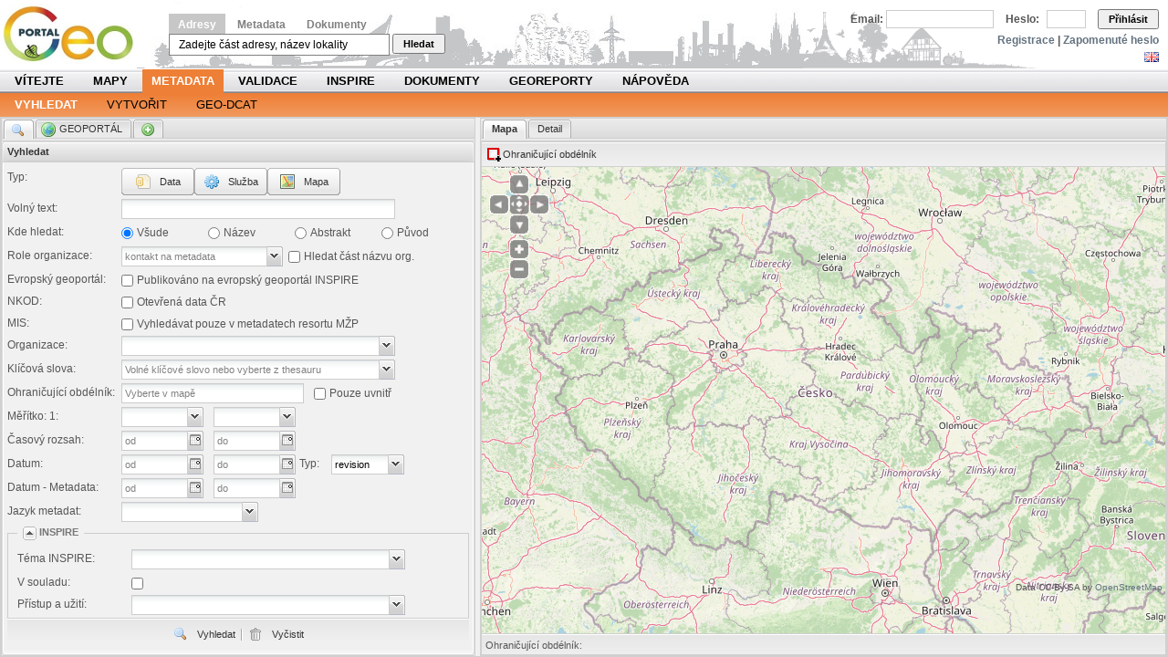

--- FILE ---
content_type: text/html;charset=UTF-8
request_url: https://geoportal.gov.cz/web/guest/catalogue-client;jsessionid=7A59E40638AD3C160827B7EFE0C26361/
body_size: 6147
content:
<!DOCTYPE html PUBLIC "-//W3C//DTD XHTML 1.0 Transitional//EN" "http://www.w3.org/TR/xhtml1/DTD/xhtml1-transitional.dtd"> <html dir="ltr" xmlns="http://www.w3.org/1999/xhtml"> <head> <title>Vyhledat - Národní geoportál INSPIRE</title> <meta http-equiv="X-UA-Compatible" content="chrome=1"></meta> <script src="/wwwlibs/hslayers/HS.js" type="text/javascript"></script> <meta content="text/html; charset=UTF-8" http-equiv="content-type" /> <link rel="Shortcut Icon" href="/city-theme/images/liferay.ico" /> <link href="/html/portal/css.jsp?browserId=other&amp;themeId=city_WAR_citytheme&amp;colorSchemeId=03&amp;minifierType=css&amp;languageId=cs_CZ&amp;t=1274288696000" rel="stylesheet" type="text/css" /> <link href="/wwwlibs/ext/resources/css/ext-all.css?browserId=other&amp;minifierType=css&amp;languageId=cs_CZ&amp;t=1765359756000" rel="stylesheet" type="text/css" /> <link href="/wwwlibs/ext/resources/css/structure/combo.css?browserId=other&amp;minifierType=css&amp;languageId=cs_CZ&amp;t=1765359756000" rel="stylesheet" type="text/css" /> <link href="/wwwlibs/ext/resources/css/xtheme-gray.css?browserId=other&amp;minifierType=css&amp;languageId=cs_CZ&amp;t=1765359756000" rel="stylesheet" type="text/css" /> <link href="/php/catalogue/style/catalogue.css?browserId=other&amp;minifierType=css&amp;languageId=cs_CZ&amp;t=1765359756000" rel="stylesheet" type="text/css" /> <link href="/com.ibm.geoportal.portlet.catClient-5.2.3.1/css/custom.css?browserId=other&amp;minifierType=css&amp;languageId=cs_CZ&amp;t=1765359756000" rel="stylesheet" type="text/css" /> <script type="text/javascript">/*<![CDATA[*/var Liferay={Browser:{acceptsGzip:function(){return true},getMajorVersion:function(){return 131},getRevision:function(){return"537.36"},getVersion:function(){return"131.0.0.0"},isAir:function(){return false},isChrome:function(){return true},isFirefox:function(){return false},isGecko:function(){return true},isIe:function(){return false},isIphone:function(){return false},isLinux:function(){return false},isMac:function(){return true},isMobile:function(){return false},isMozilla:function(){return true},isOpera:function(){return false},isRtf:function(){return true},isSafari:function(){return true},isSun:function(){return false},isWap:function(){return false},isWapXhtml:function(){return false},isWebKit:function(){return true},isWindows:function(){return false},isWml:function(){return false}},ThemeDisplay:{getCompanyId:function(){return"10114"},getUserId:function(){return"10117"},getDoAsUserIdEncoded:function(){return""},getPlid:function(){return"13310"},getLayoutId:function(){return"38"},getLayoutURL:function(){return"/web/guest/catalogue-client"},isPrivateLayout:function(){return"false"},getParentLayoutId:function(){return"37"},getScopeGroupId:function(){return"10138"},isSignedIn:function(){return false},getLanguageId:function(){return"cs_CZ"},isFreeformLayout:function(){return false},isStateExclusive:function(){return false},isStateMaximized:function(){return false},isStatePopUp:function(){return false},getPathContext:function(){return""},getPathImage:function(){return"/image"},getPathMain:function(){return"/c"},getPathThemeImages:function(){return"/city-theme/images"},getPathThemeRoot:function(){return"/city-theme/"},getURLHome:function(){return"https://geoportal.gov.cz/web/guest/home"},getSessionId:function(){return"4E10B4B14CC6CF94364B93B89284C4EA"},getPortletSetupShowBordersDefault:function(){return true}},PropsValues:{NTLM_AUTH_ENABLED:false}};var themeDisplay=Liferay.ThemeDisplay;/*]]>*/</script><script src="/html/js/barebone.jsp?browserId=other&amp;themeId=city_WAR_citytheme&amp;colorSchemeId=03&amp;minifierType=js&amp;minifierBundleId=javascript.barebone.files&amp;languageId=cs_CZ&amp;t=1274288696000" type="text/javascript"></script> <script type="text/javascript">/*<![CDATA[*/Liferay.currentURL="\x2fweb\x2fguest\x2fcatalogue-client";Liferay.currentURLEncoded="%2Fweb%2Fguest%2Fcatalogue-client";jQuery(function(){Liferay.Util.addInputType();Liferay.Util.addInputFocus()});Liferay.Portlet.ready(function(b,a){Liferay.Util.addInputType(b,a);if(Liferay.Menu){new Liferay.Menu({button:".lfr-actions",context:a[0],trigger:".lfr-trigger"})}});Liferay.Portlet.list=["comibmgeoportalportletcatClient_WAR_comibmgeoportalportletcatClient5231"];if(jQuery.ui&&jQuery.ui.tabs){jQuery.extend(jQuery.ui.tabs.defaults,{navClass:"ui-tabs tabs",selectedClass:"current"})}jQuery(function(){if(Liferay.Dock){Liferay.Dock.init()}if(Liferay.Menu){new Liferay.Menu()}if(Liferay.Notice){Liferay.Notice.prototype.setClosing()}});/*]]>*/</script><script src="/wwwlibs/ext/adapter/ext/ext-base.js?browserId=other&amp;minifierType=js&amp;languageId=cs_CZ&amp;t=1765359756000" type="text/javascript"></script> <script src="/wwwlibs/ext/ext-all.js?browserId=other&amp;minifierType=js&amp;languageId=cs_CZ&amp;t=1765359756000" type="text/javascript"></script> <script src="/wwwlibs/hslayers/OpenLayers.js?browserId=other&amp;minifierType=js&amp;languageId=cs_CZ&amp;t=1765359756000" type="text/javascript"></script> <script src="/wwwlibs/hslayers/HSLayers.js?browserId=other&amp;minifierType=js&amp;languageId=cs_CZ&amp;t=1765359756000" type="text/javascript"></script> <script src="/wwwlibs/hslayers/HSLayers/Control/PanZoom.js?browserId=other&amp;minifierType=js&amp;languageId=cs_CZ&amp;t=1765359756000" type="text/javascript"></script> <script src="/wwwlibs/proj4js/proj4js-compressed.js?browserId=other&amp;minifierType=js&amp;languageId=cs_CZ&amp;t=1765359756000" type="text/javascript"></script> <script src="/php/catalogue/cfg/config.js?browserId=other&amp;minifierType=js&amp;languageId=cs_CZ&amp;t=1765359756000" type="text/javascript"></script> <script src="/php/catalogue/libs/keywords/InspireServiceReader.js?browserId=other&amp;minifierType=js&amp;languageId=cs_CZ&amp;t=1765359756000" type="text/javascript"></script> <script src="/php/catalogue/libs/gemetclient/thesaur.js?browserId=other&amp;minifierType=js&amp;languageId=cs_CZ&amp;t=1765359756000" type="text/javascript"></script> <script src="/php/catalogue/libs/gemetclient/translations.js?browserId=other&amp;minifierType=js&amp;languageId=cs_CZ&amp;t=1765359756000" type="text/javascript"></script> <script src="/php/catalogue/scripts/locale/labels-cenia.js?browserId=other&amp;minifierType=js&amp;languageId=cs_CZ&amp;t=1765359756000" type="text/javascript"></script> <script src="/php/catalogue/scripts/CatClient.js?browserId=other&amp;minifierType=js&amp;languageId=cs_CZ&amp;t=1765359756000" type="text/javascript"></script> <script src="/php/catalogue/scripts/CatClientDetail.js?browserId=other&amp;minifierType=js&amp;languageId=cs_CZ&amp;t=1765359756000" type="text/javascript"></script> <script src="/php/catalogue/scripts/RightPanel.js?browserId=other&amp;minifierType=js&amp;languageId=cs_CZ&amp;t=1765359756000" type="text/javascript"></script> <script src="/php/catalogue/scripts/CatClientResult.js?browserId=other&amp;minifierType=js&amp;languageId=cs_CZ&amp;t=1765359756000" type="text/javascript"></script> <script src="/php/catalogue/scripts/CSWAddForm.js?browserId=other&amp;minifierType=js&amp;languageId=cs_CZ&amp;t=1765359756000" type="text/javascript"></script> <script src="/php/catalogue/scripts/StatusReader.js?browserId=other&amp;minifierType=js&amp;languageId=cs_CZ&amp;t=1765359756000" type="text/javascript"></script> <script src="/php/catalogue/scripts/MdFormParser.js?browserId=other&amp;minifierType=js&amp;languageId=cs_CZ&amp;t=1765359756000" type="text/javascript"></script> <script src="/php/catalogue/scripts/AdvancedSearch.js?browserId=other&amp;minifierType=js&amp;languageId=cs_CZ&amp;t=1765359756000" type="text/javascript"></script> <script src="/php/catalogue/scripts/AdvancedSearch.SearchForm.js?browserId=other&amp;minifierType=js&amp;languageId=cs_CZ&amp;t=1765359756000" type="text/javascript"></script> <script src="/php/catalogue/scripts/AdvancedSearch.Map.js?browserId=other&amp;minifierType=js&amp;languageId=cs_CZ&amp;t=1765359756000" type="text/javascript"></script> <script src="/php/catalogue/scripts/metaportal.js?browserId=other&amp;minifierType=js&amp;languageId=cs_CZ&amp;t=1765359756000" type="text/javascript"></script> <script src="/php/catalogue/scripts/wz_jsgraphics.js?browserId=other&amp;minifierType=js&amp;languageId=cs_CZ&amp;t=1765359756000" type="text/javascript"></script> <link class="lfr-css-file" href="/city-theme/css/main.css?browserId=other&amp;minifierType=css&amp;languageId=cs_CZ&amp;t=1647282943000" rel="stylesheet" type="text/css" /> <style type="text/css">#banner .logo a{background:url(/image/company_logo?img_id=11302&amp;t=1765359760732) no-repeat;display:block;font-size:0;height:75px;text-indent:-9999em;width:150px;}</style><link class="lfr-css-file" href="/city-theme/css/main.css?browserId=other&amp;minifierType=css&amp;languageId=cs_CZ&amp;t=1647282943000" id="mainLiferayThemeCSS" rel="stylesheet" type="text/css" /> <script src="/wwwlibs/ext/locale/ext-lang-cs.js" type="text/javascript"></script> <link rel="stylesheet" media="screen,projection" type="text/css" href="/wwwlibs/ext/resources/css/ext-all.css"></link> <link rel="stylesheet" media="screen,projection" type="text/css" href="/wwwlibs/ext/resources/css/xtheme-gray.css"></link> <!--[if ie 6]><link rel="stylesheet" type="text/css" href="/city-theme/css/custom-msie6.css"/><![endif]--> <!--[if ie 7]><link rel="stylesheet" type="text/css" href="/city-theme/css/custom-msie7.css"/><![endif]--> <script src="/city-theme/javascript/search.js" type="text/javascript"></script> <script type="text/javascript">/*<![CDATA[*/HS.setLang("cs");var getLRUser=function(){return"guest"};var isVerified=function(){return false};/*]]>*/</script><style type="text/css">#topper .logo a{background:url(/image/company_logo?img_id=11302&t=1765359760732) no-repeat;display:block;font-size:0;height:75px;text-indent:-9999em;width:165px;}</style><style> #s-sv-bn { visibility: hidden; } </style> </head> <body class="orange controls-visible guest-community signed-out public-page"> <script defer src="https://cdn.jsdelivr.net/gh/orestbida/cookieconsent/dist/cookieconsent.js"></script> <div id="wrapper"> <div id="header"> <div id="lfr-tools" class="clearfix"> <div id="lfr-tools-wrapper"> <ul class="lfr-tools-list"> </ul> </div> </div> <div id="topper"> <h1 class="logo"> <a href="https://geoportal.gov.cz/web/guest/home;jsessionid=4E10B4B14CC6CF94364B93B89284C4EA">Národní geoportál INSPIRE</a> </h1> <p></p> <div id="search-form"> <span> <a class="menu-active" id="menu0" href="#" onclick="return smallMenu(this,'formadr', 'inputadr');">Adresy</a> <a class="menu-inactive" id="menu1" href="#" onclick="return smallMenu(this,'formcat', 'inputcat');">Metadata</a> <a class="menu-inactive" id="menu2" href="#" onclick="return smallMenu(this,'formdoc', 'inputdoc');">Dokumenty</a> </span> <form action="/web/guest/map" style="margin-top: 3px; display: block;" onsubmit="return onAddrFormSubmit(this)" id="formadr"> <input name="q" id="inputadr" class="searchfield" value="Zadejte část adresy, název lokality" onblur="if (this.value == '') this.value = 'Zadejte část adresy, název lokality';" onfocus="if (this.value == 'Zadejte část adresy, název lokality') this.value='';"></input> <button type="submit" class="searchsubmit">Hledat</button> </form> <form action="/web/guest/catalogue-client" style="margin-top: 3px; display: none;" onsubmit="return onCatFormSubmit(this)" id="formcat"> <input style="" name="anytext" id="inputcat" class="searchfield" value="Vyhledávání v metadatovém katalogu..." onblur="if (this.value == '') this.value = 'Vyhledávání v metadatovém katalogu...';" onfocus="if (this.value == 'Vyhledávání v metadatovém katalogu...') this.value='';"></input> <button type="submit" class="searchsubmit">Hledat</button> </form> <form action="/web/guest/documents" style="margin-top: 3px; display: none;" id="formdoc"> <input style="" name="q" class="searchfield" id="inputdoc"></input> <button type="submit" class="searchsubmit">Hledat</button> </form> <script type="text/javascript">/*<![CDATA[*/if(window.location.pathname=="/web/guest/catalogue-client"){smallMenu(document.getElementById("menu1"),"formcat","inputcat")}else{if(window.location.pathname=="/web/guest/documents"){smallMenu(document.getElementById("menu2"),"formdoc","inputdoc")}};/*]]>*/</script></div> <div id="login"> <div id="langchooser"> <span ><a href="https://geoportal.gov.cz/web/guest/catalogue-client;jsessionid=4E10B4B14CC6CF94364B93B89284C4EA?p_p_auth=1Kedw4jE&amp;p_p_id=82&amp;p_p_lifecycle=1&amp;p_p_state=normal&amp;p_p_mode=view&amp;p_p_col_count=1&amp;_82_struts_action=%2Flanguage%2Fview&amp;languageId=en_US" onclick="Liferay.Util.forcePost(this); return false;" ><img class="icon" src="/city-theme/images/spacer.png" alt="English (United States)" title="English (United States)" style="background-image: url('/city-theme/images/language/.sprite.png'); background-position: 50% -99px; background-repeat: no-repeat; height: 11px; width: 16px;" /></a></span> <span ><a href="https://geoportal.gov.cz/web/guest/catalogue-client;jsessionid=4E10B4B14CC6CF94364B93B89284C4EA?p_p_auth=1Kedw4jE&amp;p_p_id=82&amp;p_p_lifecycle=1&amp;p_p_state=normal&amp;p_p_mode=view&amp;p_p_col_count=1&amp;_82_struts_action=%2Flanguage%2Fview&amp;languageId=cs_CZ" onclick="Liferay.Util.forcePost(this); return false;" ><img class="icon" src="/city-theme/images/spacer.png" alt="čeština (Česká republika)" title="čeština (Česká republika)" style="background-image: url('/city-theme/images/language/.sprite.png'); background-position: 50% -121px; background-repeat: no-repeat; height: 11px; width: 16px;" /></a></span> </div> <form id="login-form" name="_58_fm" method="post" action="/web/guest/home?p_p_id=58&amp;p_p_lifecycle=1&amp;p_p_state=maximized&amp;p_p_mode=view&amp;saveLastPath=0&amp;_58_struts_action=%2Flogin%2Flogin"> <input type="hidden" value="" name="_58_redirect"></input> <input type="hidden" value="false" name="_58_rememberMe" id="_58_rememberMe"></input> <label for="_58_login">Email:</label> <input type="text" name="_58_login" id="_58_login"></input> <label for="_58_password">Heslo:</label> <input type="password" value="" name="_58_password" id="_58_password" ></input> <button type="submit" id="_58_submit">Přihlásit</button> </form> <div id="logintools"><a href="/web/guest/create-account">Registrace</a> | <a href="/web/guest/lost-password">Zapomenuté heslo</a></div> </div> </div> <div id="navigation"> <ul id="topnav"> <li class=""> <a href="/web/guest/home;jsessionid=4E10B4B14CC6CF94364B93B89284C4EA/" class="Gray" >Vítejte</a> </li> <li class=""> <a href="/web/guest/map-view;jsessionid=4E10B4B14CC6CF94364B93B89284C4EA/" class="Green" >Mapy</a> <span class="Green"> <a href="/web/guest/map;jsessionid=4E10B4B14CC6CF94364B93B89284C4EA/" >Prohlížení</a> <a href="/web/guest/wms;jsessionid=4E10B4B14CC6CF94364B93B89284C4EA/" >Prohlížecí služby</a> <a href="/web/guest/other-portals;jsessionid=4E10B4B14CC6CF94364B93B89284C4EA/" >Další geoportály</a> </span> </li> <li class="selected"> <a href="/web/guest/metadata;jsessionid=4E10B4B14CC6CF94364B93B89284C4EA/" class="Orange" style="margin: 0px; padding: 0 10px 0 10px;" >Metadata</a> <span class="Orange"> <a href="/web/guest/catalogue-client;jsessionid=4E10B4B14CC6CF94364B93B89284C4EA/" >Vyhledat</a> <a href="/web/guest/metadata/create;jsessionid=4E10B4B14CC6CF94364B93B89284C4EA/" >Vytvořit</a> <a href="/web/guest/metadata/geodcat;jsessionid=4E10B4B14CC6CF94364B93B89284C4EA/" >Geo-DCAT</a> </span> </li> <li class=""> <a href="/web/guest/validate;jsessionid=4E10B4B14CC6CF94364B93B89284C4EA/" class="Blue" >Validace</a> <span class="Blue"> <a href="/web/guest/validate/metadata;jsessionid=4E10B4B14CC6CF94364B93B89284C4EA/" >Metadata a služby</a> <a href="/web/guest/validate/inspire;jsessionid=4E10B4B14CC6CF94364B93B89284C4EA/" >INSPIRE validátor</a> </span> </li> <li class=""> <a href="/web/guest/inspire;jsessionid=4E10B4B14CC6CF94364B93B89284C4EA/" class="Yellow" >INSPIRE</a> <span class="Yellow"> <a href="/web/guest/about-inspire;jsessionid=4E10B4B14CC6CF94364B93B89284C4EA/" >O INSPIRE</a> <a href="/web/guest/inspire/your-role;jsessionid=4E10B4B14CC6CF94364B93B89284C4EA/" >Týká se i vás</a> <a href="/web/guest/ceska-legislativa;jsessionid=4E10B4B14CC6CF94364B93B89284C4EA/" >Česká legislativa</a> <a href="/web/guest/seznam-temat;jsessionid=4E10B4B14CC6CF94364B93B89284C4EA/" >SEZNAM TÉMAT</a> <a href="/web/guest/seznam-poskytovatelu;jsessionid=4E10B4B14CC6CF94364B93B89284C4EA/" >SEZNAM POSKYTOVATELŮ</a> <a href="/web/guest/legislativa-eu;jsessionid=4E10B4B14CC6CF94364B93B89284C4EA/" >Legislativa EU</a> <a href="/web/guest/pds;jsessionid=4E10B4B14CC6CF94364B93B89284C4EA/" >Prioritní data</a> <a href="/web/guest/inspire/hvd;jsessionid=4E10B4B14CC6CF94364B93B89284C4EA/" >HVD</a> <a href="/web/guest/kovin;jsessionid=4E10B4B14CC6CF94364B93B89284C4EA/" >KOVIN</a> <a href="/web/guest/eu-tools;jsessionid=4E10B4B14CC6CF94364B93B89284C4EA/" >Nástroje EU</a> <a href="https://www.inspirujmese.eu/;jsessionid=4E10B4B14CC6CF94364B93B89284C4EA/" >Inspirujme se</a> </span> </li> <li class=""> <a href="/web/guest/docs;jsessionid=4E10B4B14CC6CF94364B93B89284C4EA/" class="Gray" >Dokumenty</a> <span class="Gray"> <a href="/web/guest/documents;jsessionid=4E10B4B14CC6CF94364B93B89284C4EA/" >Vyhledat</a> <a href="/web/guest/cookies;jsessionid=4E10B4B14CC6CF94364B93B89284C4EA/" >Cookies</a> <a href="/web/guest/licence;jsessionid=4E10B4B14CC6CF94364B93B89284C4EA/" >Licence</a> <a href="/web/guest/access-approval;jsessionid=4E10B4B14CC6CF94364B93B89284C4EA/" >Ověření oprávnění</a> <a href="/web/guest/copyright;jsessionid=4E10B4B14CC6CF94364B93B89284C4EA/" >Copyright poskytovatele</a> <a href="/web/guest/personal-data-agreement;jsessionid=4E10B4B14CC6CF94364B93B89284C4EA/" >Souhlas se zpracováním</a> </span> </li> <li class=""> <a href="/web/guest/georeports;jsessionid=4E10B4B14CC6CF94364B93B89284C4EA/" class="Olive" >Georeporty</a> <span class="Olive"> <a href="/web/guest/utilities;jsessionid=4E10B4B14CC6CF94364B93B89284C4EA/" >Správci sítí</a> </span> </li> <li class=""> <a href="/web/guest/napoveda;jsessionid=4E10B4B14CC6CF94364B93B89284C4EA/" class="Gray" >Nápověda</a> <span class="Gray"> <a href="/web/guest/howto;jsessionid=4E10B4B14CC6CF94364B93B89284C4EA/" >Jak na to</a> <a href="/web/guest/help-maps;jsessionid=4E10B4B14CC6CF94364B93B89284C4EA/" >Mapy</a> <a href="/web/guest/help-metadata;jsessionid=4E10B4B14CC6CF94364B93B89284C4EA/" >Metadata</a> <a href="/web/guest/help-my;jsessionid=4E10B4B14CC6CF94364B93B89284C4EA/" >Moje</a> <a href="/web/guest/page-map;jsessionid=4E10B4B14CC6CF94364B93B89284C4EA/" >Mapa Stránek</a> <a href="/web/guest/casto-kladene-dotazy;jsessionid=4E10B4B14CC6CF94364B93B89284C4EA/" >Často kladené dotazy</a> </span> </li> </ul> <div style="clear: both;"></div> <ul class="child-menu"> <li class="selected"> <a href="/web/guest/catalogue-client;jsessionid=4E10B4B14CC6CF94364B93B89284C4EA/" >Vyhledat</a> </li> <li> <a href="/web/guest/metadata/create;jsessionid=4E10B4B14CC6CF94364B93B89284C4EA/" >Vytvořit</a> </li> <li> <a href="/web/guest/metadata/geodcat;jsessionid=4E10B4B14CC6CF94364B93B89284C4EA/" >Geo-DCAT</a> </li> </ul> </div> </div> <div id="p_p_id_103_" class="portlet-boundary portlet-boundary_103_ " > <a id="p_103"></a> <script type="text/javascript">/*<![CDATA[*/Liferay.Portlet.onLoad({canEditTitle:false,columnPos:0,isStatic:"end",namespacedId:"p_p_id_103_",portletId:"103",refreshURL:"\x2fc\x2fportal\x2frender_portlet\x3fp_l_id\x3d13310\x26p_p_id\x3d103\x26p_p_lifecycle\x3d0\x26p_p_state\x3dnormal\x26p_p_mode\x3dview\x26p_p_col_id\x3d\x26p_p_col_pos\x3d0\x26p_p_col_count\x3d0\x26currentURL\x3d\x252Fweb\x252Fguest\x252Fcatalogue-client"});/*]]>*/</script></div> <div class="columns-1" id="content-wrapper"> <div class="lfr-column" id="column-1"> <div class="lfr-portlet-column" id="layout-column_column-1"> <div id="p_p_id_comibmgeoportalportletcatClient_WAR_comibmgeoportalportletcatClient5231_" class="portlet-boundary portlet-boundary_comibmgeoportalportletcatClient_WAR_comibmgeoportalportletcatClient5231_ " > <a id="p_comibmgeoportalportletcatClient_WAR_comibmgeoportalportletcatClient5231"></a> <div class="portlet-borderless-container" style=""> <div> <div id="portalCatClient"></div> </div> </div> <script type="text/javascript">/*<![CDATA[*/Liferay.Portlet.onLoad({canEditTitle:false,columnPos:0,isStatic:"end",namespacedId:"p_p_id_comibmgeoportalportletcatClient_WAR_comibmgeoportalportletcatClient5231_",portletId:"comibmgeoportalportletcatClient_WAR_comibmgeoportalportletcatClient5231",refreshURL:"\x2fc\x2fportal\x2frender_portlet\x3fp_l_id\x3d13310\x26p_p_id\x3dcomibmgeoportalportletcatClient_WAR_comibmgeoportalportletcatClient5231\x26p_p_lifecycle\x3d0\x26p_p_state\x3dnormal\x26p_p_mode\x3dview\x26p_p_col_id\x3dcolumn-1\x26p_p_col_pos\x3d0\x26p_p_col_count\x3d1\x26currentURL\x3d\x252Fweb\x252Fguest\x252Fcatalogue-client"});/*]]>*/</script></div> </div> </div> </div> <form action="" id="hrefFm" method="post" name="hrefFm"></form> <div style="display: none;"> <div id="p_p_id_82_" class="portlet-boundary portlet-boundary_82_ portlet-language" > <a id="p_82"></a> <div class="portlet-borderless-container" style=""> <div> <span ><a href="https://geoportal.gov.cz/web/guest/catalogue-client;jsessionid=4E10B4B14CC6CF94364B93B89284C4EA?p_p_id=82&amp;p_p_lifecycle=1&amp;p_p_state=normal&amp;p_p_mode=view&amp;_82_struts_action=%2Flanguage%2Fview&amp;languageId=en_US" onclick="Liferay.Util.forcePost(this); return false;" ><img class="icon" src="/city-theme/images/spacer.png" alt="English (United States)" title="English (United States)" style="background-image: url('/city-theme/images/language/.sprite.png'); background-position: 50% -99px; background-repeat: no-repeat; height: 11px; width: 16px;" /></a></span> <span ><a href="https://geoportal.gov.cz/web/guest/catalogue-client;jsessionid=4E10B4B14CC6CF94364B93B89284C4EA?p_p_id=82&amp;p_p_lifecycle=1&amp;p_p_state=normal&amp;p_p_mode=view&amp;_82_struts_action=%2Flanguage%2Fview&amp;languageId=cs_CZ" onclick="Liferay.Util.forcePost(this); return false;" ><img class="icon" src="/city-theme/images/spacer.png" alt="čeština (Česká republika)" title="čeština (Česká republika)" style="background-image: url('/city-theme/images/language/.sprite.png'); background-position: 50% -121px; background-repeat: no-repeat; height: 11px; width: 16px;" /></a></span> </div> </div> <script type="text/javascript">/*<![CDATA[*/Liferay.Portlet.onLoad({canEditTitle:false,columnPos:0,isStatic:"end",namespacedId:"p_p_id_82_",portletId:"82",refreshURL:"\x2fc\x2fportal\x2frender_portlet\x3fp_l_id\x3d13310\x26p_p_id\x3d82\x26p_p_lifecycle\x3d0\x26p_p_state\x3dnormal\x26p_p_mode\x3dview\x26p_p_col_id\x3d\x26p_p_col_pos\x3d0\x26p_p_col_count\x3d0\x26currentURL\x3d\x252Fweb\x252Fguest\x252Fcatalogue-client"});/*]]>*/</script></div> </div> <div id="footer"> <!-- <div class="text"> <hr> Copyright CENIA 2010 - 2026 </div> --> </div> </div> <script type="text/javascript">/*<![CDATA[*/window.addEventListener("load",function(){var a=initCookieConsent();a.run({current_lang:"cs",autoclear_cookies:true,theme_css:"https://cdn.jsdelivr.net/gh/orestbida/cookieconsent/dist/cookieconsent.css",page_scripts:true,auto_language:"browser",force_consent:true,hide_from_bots:true,languages:{cs:{consent_modal:{title:"Tyto stránky používají cookies!",description:"Aby naše stránky fungovaly, jak mají, potřebujeme váš souhlas se zpracováním malých anonymizovaných souborů – tzv. cookies. Dbáme přitom na vaše soukromí, a tak je používáme pouze pro správné fungování webu, abychom mohli zachovat standard služeb, na který jste zvyklí.",primary_btn:{text:"Souhlasím",role:"accept_all"},secondary_btn:{text:"Nastavení",role:"settings"}},settings_modal:{title:"Nastavení cookies",accept_all_btn:"Přijmout vše",reject_all_btn:"Odmítnout vše",close_btn_label:"Zavřít",cookie_table_headers:[{col1:"Název"},{col2:"Doména"},{col3:"Expirace"},{col4:"Popis"}],blocks:[{title:"Použití cookies 📢",description:'Národní Geoportál INSPIRE používá ke svému fungování cookies. Jedná se o krátké textové soubory, které náš server dočasně umisťuje do Vašeho výpočetního zařízení, na kterém náš web používáte. Další podrobnosti týkající se cookies a dalších citlivých údajů naleznete v úplném znění na stránce <a href="https://geoportal.gov.cz/web/guest/cookies/" class="cc-link">Cookies</a>.'},{title:"Nezbytné cookies",description:"Tyto cookies jsou nezbytné pro správné fungování webových stránek. Bez těchto cookies by webové stránky správně nefungovaly.",toggle:{value:"necessary",enabled:true,readonly:true},cookie_table:[{col1:"_nss",col2:"geoportal.gov.cz",col3:"relace",col4:"Zajišťuje bezpečnost prohlížení návštěvníků tím, že zabraňuje padělání požadavků na různých stránkách. Tento soubor cookie je nezbytný pro bezpečnost webových stránek a návštěvníků.",},{col1:"COOKIE_SUPPORT",col2:"geoportal.gov.cz",col3:"1 rok",col4:"Tento soubor cookie určuje, zda prohlížeč přijímá soubory cookie.",},{col1:"CookieConsent",col2:"geoportal.gov.cz",col3:"1 rok",col4:"Ukládá stav souhlasu uživatele se soubory cookie pro aktuální doménu.",},{col1:"JSESSIONID",col2:"geoportal.gov.cz",col3:"relace",col4:"Zachovává uživatelské stavy napříč požadavky stránek.",},{col1:"PHPSESSID",col2:"geoportal.gov.cz",col3:"relace",col4:"Zachovává uživatelské stavy napříč požadavky stránek.",},{col1:"ROUTEID",col2:"geoportal.gov.cz",col3:"relace",col4:"Tento cookie se používá v kontextu s vyrovnáváním zátěže – Tím se optimalizuje rychlost odezvy mezi návštěvníkem a stránkou, a to rozložením zátěže provozu na více síťových spojích nebo serverech.",},{col1:"gtag",col2:"geoportal.gov.cz",col3:"relace",col4:"Jedinečný identifikátor relace.",}]},{title:"Preferenční cookies",description:"Preferenční cookies umožňují, aby si webová stránka zapamatovala informace, které mění, jak se webová stránka chová nebo jak vypadá. Je to například preferovaný jazyk nebo region, kde se nacházíte.",toggle:{value:"preferences",enabled:true,readonly:true},cookie_table:[{col1:"GUEST_LANGUAGE_ID",col2:"geoportal.gov.cz",col3:"1 rok",col4:"Určuje preferovaný jazyk návštěvníka. Umožňuje webové stránce nastavit preferovaný jazyk při opětovném vstupu návštěvníka.",},{col1:"lang",col2:"geoportal.gov.cz",col3:"relace",col4:"Zapamatuje si uživatelem vybranou jazykovou verzi webové stránky.",}]},]}}}})});/*]]>*/</script></body> <script id="mainLiferayThemeJavaScript" src="/city-theme/javascript/javascript.js?browserId=other&amp;minifierType=js&amp;languageId=cs_CZ&amp;t=1647282943000" type="text/javascript"></script> <script src="/city-theme/javascript/javascript.js?browserId=other&amp;minifierType=js&amp;languageId=cs_CZ&amp;t=1647282943000" type="text/javascript"></script> <script type="text/javascript">/*<![CDATA[*/var flag=jQuery('#langchooser span a[href*="languageId=cs_CZ"]');if(flag){flag.hide()};/*]]>*/</script></html> 

--- FILE ---
content_type: text/javascript
request_url: https://geoportal.gov.cz/php/catalogue/scripts/CSWAddForm.js?browserId=other&minifierType=js&languageId=cs_CZ&t=1765359756000
body_size: 2552
content:
CSWAddForm = function(catClient,config){

		this.catClient = catClient;
		this.url = config.url;

		this.predefinedCSWStore = new Ext.data.JsonStore({
			url:this.url,
			baseParams: {request: "getservices"},
			root: 'services',
			id: 'serviceName',
			fields: ['serviceName','title','link','tab','method']
		});

		this.addPanel = new Ext.Panel({
			id: 'addPanel',
			title: '<font style="color: white">.</font>',
			iconCls: 'cat-imgsprite drop-add',
			border: false,
			autoScroll: true,
			listeners:{'activate': function(p){
				p.doLayout();
			}},
			items: [{
				title: HS.i18n('Add Predefined Catalogue'),
				layout: 'form',
				xtype: 'form',
				border: false,
				frame: true,
				buttonAlign: 'left',
				autoHeight: true,
				defaults:{
					width: 300
				},
				items:[{
					name: 'predefinedCSW',
					xtype: 'combo',
					store: this.predefinedCSWStore,
					fieldLabel: HS.i18n('Catalogue'),
					displayField: 'title',
					valueField: 'serviceName',
					forceSelection: true,
					autoLoad: true,
					hiddenName: 'serviceName',
					typeAhead: true,
					selectOnFocus: true,
					triggerAction: 'all',
					value: '',
					listeners:{
					'select': function(combo, record, index){
						this.items.items[0].form.items.items[1].setValue(record.data.title);
					}, scope: this
					}
				},{
					xtype: 'hidden',
					name: 'predtitle',
					value: ''
				}],
				buttons: [{
					text: HS.i18n('Add'),
					scope: this,
					handler: function(){
						var formValues = this.items.items[0].form.getValues();
						formValues.url = this.url;
						formValues.title = formValues.predtitle;
						this.catClient.addService(formValues);
					}
				}]
			},{
				title: HS.i18n('Add Custom Catalogue'),
				border: false,
				frame: true,
				layout: 'form',
				xtype: 'form',
				buttonAlign: 'left',
				autoHeight: true,
				defaults:{
					width: 300
				},
				items:[{
					xtype: 'textfield',
					name: 'title',
					fieldLabel: HS.i18n('Title')
				},{
					xtype: 'textfield',
					name: 'url',
					fieldLabel: 'URL'
				},{
					xtype: 'checkbox',
					name: 'Soap',
					fieldLabel: 'SOAP',
					checked: false
				}],
				buttons: [{
					text: HS.i18n('Add'),
					scope: this,
					handler: function(){
						this.items.items[1].form.submit({
							url: this.url,
							scope: this,
							params:{request: 'addservice', tab: 'true'},
							success: function(form,action){
								var formValues = form.getValues();
								formValues.serviceName = Ext.util.JSON.decode(action.response.responseText).service.name;
								formValues.url = this.url;
								this.catClient.addService(formValues);
							}
						})
					}
				}]
			}]
		});
		CSWAddForm.superclass.constructor.call(this,this.addPanel);
}

Ext.extend(CSWAddForm, Ext.Panel, {});


--- FILE ---
content_type: text/javascript
request_url: https://geoportal.gov.cz/php/catalogue/scripts/MdFormParser.js?browserId=other&minifierType=js&languageId=cs_CZ&t=1765359756000
body_size: 4465
content:
MdExtFormParser = function (){

	this.qstr = '';
	this.AND = ' ';
	this.OR = ' OR ';

	this.htmlspecialchars = function(s){
		s = s.replace(/&/g, '&amp;');
		s = s.replace(/</g, '&lt;').replace(/>/g, '&gt;');
		return s;
	}

	this.parseTextField = function(s, name, lk){
		if(!s) return '';
		s = s.replace(/\s+/g, " ");
		if(s.indexOf(this.OR)==-1) var tokens=[s];
		else var tokens = s.split(this.OR);
		for(var i=0;i<tokens.length;i++){
			if(tokens[i].indexOf(this.AND)>-1){
				var atokens = tokens[i].split(this.AND);
				for(var j=0;j<atokens.length;j++){
					if(lk) atokens[j] = name+" like '*" + atokens[j].trim() + "*'";
					else atokens[j] = name+"='"+atokens[j].trim()+"'";
				}
				tokens[i] = "("+atokens.join(" AND ")+")";
			}
			else{
				if(lk) tokens[i]= name+" like '*"+tokens[i].trim()+"*'";
				else tokens[i]= name+"='"+tokens[i].trim()+"'";
			}
		}
		s = tokens.join(" OR ");
		if(tokens.length>1) s = "("+s+")";
		return s;
	}

	this.add = function(s){
		if(!s) return;
		if(this.qstr) this.qstr += " AND ";
		this.qstr += s;
	}

	this.addQuery = function(str, name, lk, parse){
		if(str){
			str = this.htmlspecialchars(str);
			if(parse) this.add(this.parseTextField(str,name,lk));
			else {
				if(lk) this.add(name+" like '*"+str+"*'");
				else this.add(name+"='"+str+"'");
			}
		}
	}

	this.parse = function(f){
        //console.log(f);
		this.qstr = '';
		this.addQuery(f.anytext,f.ttype,true, false);
		this.addQuery(f.keywords,'Subject',true);
		this.addQuery(f.onege,'Subject',true);
		this.addQuery(f.hierarchyLevelName,'HierarchyLevelName',true);
		var partySub = (f.partySub=="on");
		if(f.role=='metadata' || !f.role){
			this.addQuery(f.party,'MetadataContact',partySub);
		}
		else if(f.role=='primary'){
			this.addQuery(f.party,'MetadataContact',partySub);
			this.addQuery('1','IsPrimary',false);
		}
		else{
			this.addQuery(f.party,'OrganisationName',partySub);
			this.addQuery(f.role,'role',false);
            //this.addQuery(f.party+':'+f.role,'OrganisationWithRole', false);
		}
		if(f.bbox){
			if(f.inside=="on") this.addQuery(f.bbox,'ibbox',false);
			else this.addQuery(f.bbox,'bbox',false);
		}
		//if(f.primary=="on") this.addQuery('1','IsPrimary',false);
		if(f.tempFrom) this.add("TempExtent_begin>="+AdvancedSearch.SearchForm.date2iso(f.tempFrom));
		if(f.tempTo) this.add("TempExtent_end<="+AdvancedSearch.SearchForm.date2iso(f.tempTo));
		if(f.dateType){
			var dtype = f.dateType.substr(0,1).toUpperCase()+f.dateType.substr(1);
			if(f.dateFrom) this.add(dtype+"Date>="+AdvancedSearch.SearchForm.date2iso(f.dateFrom));
			if(f.dateTo) this.add(dtype+"Date<="+AdvancedSearch.SearchForm.date2iso(f.dateTo));
		}
		if(f.modifiedFrom) this.add("Modified>="+AdvancedSearch.SearchForm.date2iso(f.modifiedFrom));
		if(f.modifiedTo) this.add("Modified<="+AdvancedSearch.SearchForm.date2iso(f.modifiedTo));
		if(f.scale1) this.add("Denominator>="+f.scale1);
		if(f.scale2) this.add("Denominator<="+f.scale2);
		if(f.hlevel){
			if(f.hlevel=='data'){
				this.add("(Type=dataset OR Type=series OR Type=nonGeographicDataset)");
				this.addQuery(f.topic,'TopicCategory',false);
			} else if(f.hlevel=='map'){
				//this.add("type=application");
				this.add("HierarchyLevelName=MapContext");
			} else if(f.hlevel=='service'){
				this.addQuery(f.hlevel,'Type',false);
				this.addQuery(f.serviceType,'ServiceType',false);
				this.addQuery(f.serviceClass, 'Subject', false);
			} else {
				this.addQuery(f.hlevel,'Type',false);
			}
		}
		this.addQuery(f.language,'Language',false);
		this.addQuery(f.ConditionApplyingToAccessAndUse,'ConditionApplyingToAccessAndUse',true);
		this.addQuery(f.otherConstraints,'OtherConstraints',true);
		if(f.forInspire=="on"){
            this.addQuery('1','ForInspire',false);
            this.addQuery('http://geoportal.gov.cz/inspire','HierarchyLevelName',false);
        }
		if(f.forNKOD=="on"){
            this.addQuery('http://opendata.gov.cz/definition/opendata','OtherConstraints',false);
        }
        if(f.groups) this.addQuery(f.groups,'groups',false);
        this.addQuery(f.inspireKeyword,'Subject',false);
        if(f.compliant=="on"){ this.addQuery('1','Degree',false); }// TODO udelat true
 
		/*if(f.inspireKeyword){
			//jako specifikace
			if(f.compliant=="on"){
				this.addQuery('INSPIRE Data Specification on ' + f.inspireKeyword,'SpecificationTitle',true);
				this.addQuery('1','degree',false); // TODO udelat true
			}
			// jako klic. slovo
			else{
					this.addQuery(f.inspireKeyword,'subject',false);
			}
		}
        else {
			if(f.compliant=="on"){
				this.addQuery('1','degree',false); // TODO udelat true
			}        
        } */
		return this.qstr;
	}
}; //end class


--- FILE ---
content_type: text/javascript
request_url: https://geoportal.gov.cz/php/catalogue/libs/gemetclient/translations.js?browserId=other&minifierType=js&languageId=cs_CZ&t=1765359756000
body_size: 1521
content:
/**
 * Purpose: Translation file for Getmetclient
 * Author: Stepan Kafka <kafka email cz>
 * Copyright: Help Service - Remote Sensing s.r.o 2009
 * URL: http://bnhelp.cz
 * Licence: GNU/LGPL v3
 *
 *  This file is part of Gemetclient
 *
 *  Gemetclient is free software: you can redistribute it and/or modify
 *  it under the terms of the GNU General Public License as published by
 *  the Free Software Foundation, either version 3 of the License, or
 *  (at your option) any later version.
 *
 *  Gemetclient is distributed in the hope that it will be useful,
 *  but WITHOUT ANY WARRANTY; without even the implied warranty of
 *  MERCHANTABILITY or FITNESS FOR A PARTICULAR PURPOSE.  See the
 *  GNU General Public License for more details.
 *
 *  You should have received a copy of the GNU General Public License
 *  along with this program.  If not, see <http://www.gnu.org/licenses/>.
 *
 */

/* HSLayers language definition */
HS.Lang["cze"]["Home"] = "Výchozí";
HS.Lang["cze"]["Search"] = "Hledat";
HS.Lang["cze"]["BT"] = "Širší termíny";
HS.Lang["cze"]["NT"] = "Užší termíny";
HS.Lang["cze"]["RT"] = "Příbuzné termíny";
HS.Lang["cze"]["TH"] = "Témata";
HS.Lang["cze"]["Use"] = "Použít";
HS.Lang["cze"]["Groups"] = "Skupiny";
HS.Lang["cze"]["Warning"] = "Výstraha";
HS.Lang["cze"]["characters required"] = "znaků vyžadováno";
HS.Lang["cze"]["Top concepts"] = "Výchozí témata";
HS.Lang["cze"]["Found"] = "Nalezeno";
HS.Lang["cze"]["INSPIRE themes"] = "INSPIRE - témata";
HS.Lang["cze"]['GEMET top concepts'] = "GEMET - základní koncepty";

HS.Lang["eng"]["BT"] = "Broader terms";
HS.Lang["eng"]["NT"] = "Narrower terms";
HS.Lang["eng"]["RT"] = "Related terms";
HS.Lang["eng"]["TH"] = "Themes";

/* add more languages here */


--- FILE ---
content_type: text/javascript
request_url: https://geoportal.gov.cz/php/catalogue/libs/gemetclient/thesaur.js?browserId=other&minifierType=js&languageId=cs_CZ&t=1765359756000
body_size: 17114
content:
/**
 * Name: Gemetclient
 * Purpose: Graphical ExtJS-based JavaScript client for GEMET Thesaurus
 * Author: Stepan Kafka <kafka email cz>
 * Copyright: Help Service - Remote Sensing s.r.o 2009
 * URL: http://bnhelp.cz
 * Licence: GNU/LGPL v3
 *
 *  This program is free software: you can redistribute it and/or modify
 *  it under the terms of the GNU General Public License as published by
 *  the Free Software Foundation, either version 3 of the License, or
 *  (at your option) any later version.
 *
 *  This program is distributed in the hope that it will be useful,
 *  but WITHOUT ANY WARRANTY; without even the implied warranty of
 *  MERCHANTABILITY or FITNESS FOR A PARTICULAR PURPOSE.  See the
 *  GNU General Public License for more details.
 *
 *  You should have received a copy of the GNU General Public License
 *  along with this program.  If not, see <http://www.gnu.org/licenses/>.
 *
 */

/**
 * Class: ThesaurusReader 
 * Class to provide access to Gemet thesaurus with JSON interface and shows terms
 * date: 2008-08-15
 * version: 1.0 
 * extends: Ext.Panel
 * 
 * Parameters: 
 * config {object}
 *	possible values (key / value pair):
 *		handler - {String} - handler function (mandatory)
 *		appPath - {String} - application path (important for adressing app images etc.. If ommited, current directory is used) 
 *		url - {String} - address of gemet service - (optional, if ommited http://www.eionet.europa.eu/gemet/ is used)
 *		lang - {String} - interface/query language (default cze)
 *		outputLangs - {Array} - array of languages for output (default ['cze', 'eng'])
 *		separator - {String} -  to separate terms when whole path is returned (default ' > ')
 *		returnPath - {Boolean} - if full path is returned (default true)
 		proxy - {String} - proxy path (default: appPath+proxy.php?url=) 
 *      transl - {function} - function to provide i18n support. (default HS.i18n)
 *
 *  Example:
 *  (code)
 *  Ext.onReady(function(){
 *      ...
 *
 *      var thes = new ThesaurusReader({
 *          lang: HS.getLang(2),
 *          outputLangs: ['en','cs', 'fr', 'de'], 
 *          title: 'GEMET Thesaurus',
 *          separator: ' > ',
 *          returnPath: true,
 *          returnInspire: false,
 *          width: 300, height:400,
 *          layout: 'fit',
 *          handler: writeTerms
 *      });
 *      
 *      thes.render('thesDiv');
 *
 *      ...
 *  };
 *
 *  (end)
 */ 
var ThesaurusReader = function(config){

	// -- predefined ---
	this.url   		= "http://www.eionet.europa.eu/gemet/";
	this.thesauri		= {};
	
  	this.narrower = "http://www.w3.org/2004/02/skos/core%23narrower";
	this.broader  = "http://www.w3.org/2004/02/skos/core%23broader";
	this.related  = "http://www.w3.org/2004/02/skos/core%23related";

	this.thesauriInit = {
	    'GEMET': {
	    	concept:    "http://www.eionet.europa.eu/gemet/concept/",
	    	theme:      "http://www.eionet.europa.eu/gemet/theme/",        
	    	group:   	"http://www.eionet.europa.eu/gemet/group/",
	    	supergroup: "http://www.eionet.europa.eu/gemet/supergroup/"
	    },
	   	'INSPIRE': {
	   		url: 		"http://www.eionet.europa.eu/gemet/",
	   		concept:    "http://inspire-registry.jrc.ec.europa.eu/registers/FCD/items/",
			theme:      "http://inspire-registry.jrc.ec.europa.eu/registers/FCD/items/",        
			group:   	null,
			supergroup: null,
			firstClick: true
		}
	};
	this.appPath	= "";

  if(config.appPath) this.appPath = config.appPath;
	this.proxy 		= this.appPath+"proxy.php?url=";
	this.lang 		= 'en';
	this.outputLangs = ['cs', 'en'];
	this.separator 	= "/";
	this.returnPath = true;
	
	if(config.url) this.url = config.url; 
  	if(config.proxy) this.proxy = config.proxy;
  	if(config.lang) this.lang = config.lang;
 	if(config.outputLangs) this.outputLangs = config.outputLangs;
  	if(config.separator) this.separator = config.separator;
  	if(config.returnPath!='undefined') this.returnPath = config.returnPath;
  	this.handler = config.handler;
  	if(config.thesaurus){
  		for(thesName in config.thesaurus){
    		if(config.thesaurus[thesName].url){
    			this.thesauri[thesName] = config.thesaurus[thesName];
      		}
      		else {
      			this.thesauri[thesName] = this.thesauriInit[thesName];
      		}	
    	}
  	}
  	else {
  		this.thesauri = this.thesauriInit;
  	}
  	    
    this.data=null;
    this.theMask = null; 
    this.status = 0;
    
    var termsStore = new Ext.data.Store({
        url: this.proxy,
        baseParams: {url: ''},
        language: this.lang,
        reader: new Ext.data.JsonReader({
            	root: 'results',
            	idProperty: 'term',
        		fields: [
        			{name: 'id', mapping: 'uri'}, 
        			{name: 'term', mapping: 'preferredLabel.string'},
        			{name: 'definition', mapping: 'definition'}
        		]
    	})
    });
    
    this.whisperCfg = function(obj, o){
    	var conceptURI = this.thesauri[this.selectThes.value].concept;
    	var addr = this.thesauri[this.selectThes.value].url;
    	if(!addr) addr = this.url;
    	obj.baseParams.url = addr+"getConceptsMatchingRegexByThesaurus?thesaurus_uri="+conceptURI+"&language="+this.lang+"&regex="+escape(obj.baseParams.query);    
    };
    
    termsStore.on('beforeload', this.whisperCfg, this, {});
    
    /*var searchField = new Ext.form.TriggerField({
      width: 150,
      minLength: 3,
      //minLengtText: 'At least 3 characters...',
      //msgTarget: 'under',
      triggerClass:'x-form-search-trigger',
      obj: this 
    });*/

    this.whisperSelect = function(cbox, record){
    	var node = {text: record.data.term, attributes:{termId:record.data.id, data:{definition: record.data.definition}}};
    	this.getById(node);
    };

   var searchField = new Ext.form.ComboBox({
      store: termsStore,
      width: 150,
      minChars: 3,
      displayField: 'term',
      listeners: {'select': this.whisperSelect, scope: this},
       //minLengtText: 'At least 3 characters...',
      //msgTarget: 'under',
      //triggerClass:'x-form-search-trigger',
      obj: this 
    });
    
   
    this.showError = function(){
      Ext.Msg.alert('Error', 'Source not found at:' + this.url);
      this.theMask.hide();      
    };
   
    this.drawTerms = function(r,o){
      this.theMask.hide();
      var root = o.options.node;
      root.getUI().getIconEl().src = Ext.BLANK_IMAGE_URL;
      root.getUI().getIconEl().className = "x-tree-node-icon";
      if(r.responseText){
        try{
          var data = Ext.util.JSON.decode(r.responseText);
          if(data.results)  this.drawBranch(root, data.results);
          root.expand();
        }
        catch(e){
        	alert('Data error!');
        }
      }     
    };

    this.drawBranch = function(root, data){
      var uri = this.thesauri[this.selectThes.value];
      for(var i=0;i<data.length;i++){
        if(data[i].uri.indexOf(uri.theme)>-1) var icon=this.appPath+'img/theme.gif';
        else if(data[i].uri.indexOf(uri.group)>-1) var icon=this.appPath+'img/group.gif';
        else var icon=this.appPath+'img/term.gif';
        var node = new Ext.tree.TreeNode({
          text: data[i].preferredLabel.string,
          termId: data[i].uri,
          data: data[i],
          icon: icon,
          cls: 'thes-link'
        });
        if(uri.firstClick){ 
            node.on('click', this.returnTerm, this, data[i].termId);
        }  
        else node.on('click', this.getById, this, data[i].termId);
        root.appendChild(node);
      }        
    };

    /* empties tree structure */
    this.emptyTree = function(){
      var root = this.thesRoot;
      while(root.item(0)) root.removeChild(root.item(0));    
    };
    

  /**
   * Runs thesaurus query by (sub)string. Ajax returns to drawTerms
   */     
    this.getByTerm = function(){
	    this.obj.emptyTree();
      this.obj.detailPanel.collapse();
      this.obj.treePanel.topToolbar.hide();
      if(this.getValue().length < this.minLength) {
        Ext.Msg.alert(HS.i18n('Warning'), '&gt;= ' +this.minLength+' '+HS.i18n('characters required'));
        return false;
      }
      if(!this.obj.theMask) this.obj.theMask = new Ext.LoadMask(this.obj.body);
      this.obj.theMask.show();
      this.obj.thesRoot.setText(HS.i18n('Found'));  
	  var conceptURI = this.obj.thesauri[this.obj.selectThes.value].concept; 
      Ext.Ajax.request({
        url: this.obj.prepareRequest("getConceptsMatchingRegexByThesaurus?thesaurus_uri="+conceptURI+"&language="+this.obj.lang+"&regex="+this.getValue()),
        //url: this.obj.prepareRequest("getConceptsMatchingKeyword?language="+this.obj.lang+"&search_mode=0&keyword="+this.getValue()),
        scope: this.obj,
        options: {node: this.obj.thesRoot},
        success: this.obj.drawTerms,
        failure: this.obj.showError
      });
    };

	/* NEW - Returnes top concepts for thesaurus */
	this.getTopConcepts = function(){
	  	var conceptURI = this.thesauri[this.selectThes.value].concept;
	  	this.emptyTree();
	    this.treePanel.topToolbar.hide();
	    this.detailPanel.body.update('');
	    this.detailPanel.collapse();
	    if(!this.theMask) this.theMask = new Ext.LoadMask(this.body);
	    this.theMask.show();
	    this.thesRoot.setText(HS.i18n('Top concepts'));
	    Ext.Ajax.request({
	      url: this.prepareRequest("getTopmostConcepts?thesaurus_uri="+conceptURI+"&language="+this.lang),
	      scope: this,
	      options: {node: this.thesRoot},
	      success: this.drawTerms,
	      failure: this.showError
	    });		
	};

  /**
   * getById
   * Runs thesaurus getRelatedConcepts by id. Ajax returns to drawTermsId
   */     
    this.getById = function(theNode){
      if(!this.theMask) this.theMask = new Ext.LoadMask(this.body);
      this.data=theNode.attributes.termId;
  	  this.emptyTree();
  	  this.treePanel.topToolbar.show();
  	  this.thesRoot.setText(theNode.text);
      var theTitle = this.treePanel.topToolbar.items.item(0);
      theTitle.setText("<span class='thes-term'><b>"+theNode.text+"</b></span>");
      if(theNode.attributes.data.definition){
        this.detailPanel.body.update(theNode.attributes.data.definition.string);  
        this.detailPanel.expand();
      }
      else{
        this.detailPanel.body.update('');
        this.detailPanel.collapse();
        
      }
      var nt = new Ext.tree.TreeNode({text: HS.i18n("NT"), termId: 'nt', icon: this.appPath+'img/indicator.gif'});
      this.thesRoot.appendChild(nt);      
      Ext.Ajax.request({
        url: this.prepareRequest("getRelatedConcepts?concept_uri="+theNode.attributes.termId+"&relation_uri="+this.narrower+"&language="+this.lang),
        scope: this,
        options: {node: nt},
        success: this.drawTerms,
        failure: this.showError
      });
      var bt = new Ext.tree.TreeNode({text: HS.i18n("BT"), termId: 'bt', icon:this.appPath+'img/indicator.gif'});
      this.thesRoot.appendChild(bt);      
      Ext.Ajax.request({
        url: this.prepareRequest("getRelatedConcepts?concept_uri="+theNode.attributes.termId+"&relation_uri="+this.broader+"&language="+this.lang),
        scope: this,
        options: {node: bt},
        success: this.drawTerms,
        failure: this.showError
      });
      var rt = new Ext.tree.TreeNode({text: HS.i18n("RT"), termId: 'rt', icon:this.appPath+'img/indicator.gif'});
      this.thesRoot.appendChild(rt);      
      Ext.Ajax.request({
        url: this.prepareRequest("getRelatedConcepts?concept_uri="+theNode.attributes.termId+"&relation_uri="+this.related+"&language="+this.lang),
        scope: this,
        options: {node: rt},
        success: this.drawTerms,
        failure: this.showError
      });
      var th = new Ext.tree.TreeNode({text: HS.i18n("TH"), termId: 'th', icon:this.appPath+'img/indicator.gif'});
      this.thesRoot.appendChild(th);      
      Ext.Ajax.request({
        url: this.prepareRequest("getRelatedConcepts?concept_uri="+theNode.attributes.termId+"&relation_uri=http://www.eionet.europa.eu/gemet/2004/06/gemet-schema.rdf%23theme&language="+this.lang),
        scope: this,
        options: {node: th},
        success: this.drawTerms,
        failure: this.showError
      });
      this.thesRoot.expand();
    };
	
	/* adds proxy to URL */
    this.prepareRequest = function(arg){
      var url = this.thesauri[this.selectThes.value].url;
      if(!url) url = this.url; 
      url += arg;
      if(this.proxy) return this.proxy+escape(url);
      else return url;
    }; 
    
	/* returns selected term (all languages, with paths) */
	this.returnTerm = function(obj){
	if(obj.xtype != 'button') this.data=obj.attributes.termId;
    this.theMask.show();
    this.output = {terms:{}, uri:'', version:''};
	  this.status=0;
	  for(var i=0;i<this.outputLangs.length;i++){
		Ext.Ajax.request({
          url: this.prepareRequest("getConcept?concept_uri="+this.data+"&language="+this.outputLangs[i]),
          scope: this,
          success: this.getConceptBack,
          failure: this.showError
      	});  
	  }
	}; 
	
	/* getConcept */
    this.getBroaderConcept = function(uri, lang){
      Ext.Ajax.request({
        url: this.prepareRequest("getRelatedConcepts?concept_uri="+uri+"&relation_uri="+this.broader+"&language="+lang),
        scope: this,
        success: this.getConceptBack,
        failure: this.showError
      });
    };
    
	/* getConcept */
    this.getConceptBack = function(r,o){
      if(r.responseText){
        try{
          var data = Ext.util.JSON.decode(r.responseText);
          data = data.results;
          if(!data.preferredLabel) {
          	for(var i=0;i<data.length;i++){
          	  if(data[i].uri.indexOf(this.thesauri[this.selectThes.value].concept)>-1){
          	    data = data[i];
          	    break;
          	  }  
          	}
          	if(!data.preferredLabel){
          	  this.finishTerm();
          	  return;
          	}
          }
          if(!this.output.terms[data.preferredLabel.language]){ 
          	this.output.terms[data.preferredLabel.language] = data.preferredLabel.string;
          	this.output.uri = data.uri;
          }	
          else this.output.terms[data.preferredLabel.language] = data.preferredLabel.string + this.separator + this.output.terms[data.preferredLabel.language];
          if(this.returnPath) this.getBroaderConcept(data.uri, data.preferredLabel.language);
          else this.finishTerm();
        }
        catch(e){alert('Data error!');}
      }
      else{
        this.finishTerm();
      }   
    };
    
    /* When term is returned */ 
    this.finishTerm = function(){
      this.status++;
      if(this.status==this.outputLangs.length){
        Ext.Ajax.request({
	        url: this.prepareRequest("getAvailableThesauri"),
	        scope: this,
	        success: this.returnTerms,
	        failure: this.showError
      	});      
      }  
    };
    
    this.returnTerms = function(r,o){
    	var data = Ext.util.JSON.decode(r.responseText);
    	for(var i=0;i<data.results.length;i++){
    	  if(this.output.uri.indexOf(data.results[i].uri)>-1){
    	    this.output.version = data.results[i].version;
    	    break;
    	  }
    	}
    	this.theMask.hide();
        this.handler.call(config.scope, this.output);   	
    };
    
    /******************** user interface definition *********************/
    this.detailPanel = new Ext.Panel({
      height: 100,
      region: 'south', 
      collapsed: true, 
      collapseMode: 'mini',
      autoScroll: true, 
      cls: 'thes-description', 
      split:true
    });
          
    this.tb = new Ext.Toolbar({
    	items: ['.', '->', {xtype: 'button', text:HS.i18n("Use"), icon:this.appPath+'img/drop-yes.gif', cls:'x-btn-text-icon', handler: this.returnTerm, scope:this}]
    });
        
    this.treePanel = new Ext.tree.TreePanel({
      layout: 'fit',
      useArrows: true,
      autoScroll: true,
      region: 'center',  
      tbar: this.tb, 
      rootVisible: true    
    }); 

    var thes = new Array();
    for(th in this.thesauri) thes.push(th);  
    
    this.selectThes = new Ext.form.ComboBox({
      store: thes,
      //editable: false,
      width: 70,
      stateful: true,
      stateId: "thesaurus-selected",
      typeAhead: true,
      selectOnFocus:true,
      triggerAction: 'all',
      cls: 'thes-select',
      value: config.defaultThesaurus || thes[0],
      mode:'local'
    });

    this.thesRoot = new Ext.tree.TreeNode({
        draggable: true,
        allowChildren: true,
        leaf : false,
        singleClickExpand : true,
        text : '',
        cls: 'thes-root',
        expanded: true
      });

    this.tb.hide();
    
    this.treePanel.setRootNode(this.thesRoot);
        
    /*searchField.onTriggerClick = this.getByTerm;
    searchField.on('specialkey', function(f, e){
      if(e.getKey() == e.ENTER)  searchField.onTriggerClick();
    }, searchField);*/

    config.layout = 'border';
    config.tbar = [
    	this.selectThes, 
    	{handler: function(){this.getTopConcepts();}, 
    	 icon:this.appPath+'img/lightbulb.png', cls:'x-btn-icon',  tooltip: HS.i18n('Top concepts'),
    	 scope:this}, 
    	"-", 
    	HS.i18n("Search")+': ', 
    	searchField];
    config.items = [this.detailPanel, this.treePanel];

    ThesaurusReader.superclass.constructor.call(this,config);   

  };  
  
  Ext.extend(ThesaurusReader, Ext.Panel, {});
  
  

--- FILE ---
content_type: text/javascript
request_url: https://geoportal.gov.cz/wwwlibs/hslayers//Lang/HSLayers-eng.js
body_size: 5568
content:
OpenLayers.Lang["en"] = {
    // OpenLayers
    'unhandledRequest': "Unhandled request return ${statusText}",

    'permalink': "Permalink",

    'overlays': "Overlays",

    'baseLayer': "Base Layer",

    'sameProjection':
        "The overview map only works when it is in the same projection as the main map",

    'readNotImplemented': "Read not implemented.",

    'writeNotImplemented': "Write not implemented.",

    'noFID': "Can't update a feature for which there is no FID.",

    'errorLoadingGML': "Error in loading GML file ${url}",

    'browserNotSupported':
        "Your browser does not support vector rendering. Currently supported renderers are:\n${renderers}",

    'componentShouldBe': "addFeatures : component should be an ${geomType}",

    // console message
    'getFeatureError':
        "getFeatureFromEvent called on layer with no renderer. This usually means you " +
        "destroyed a layer, but not some handler which is associated with it.",

    // console message
    'minZoomLevelError':
        "The minZoomLevel property is only intended for use " +
        "with the FixedZoomLevels-descendent layers. That this " +
        "wfs layer checks for minZoomLevel is a relic of the" +
        "past. We cannot, however, remove it without possibly " +
        "breaking OL based applications that may depend on it." +
        " Therefore we are deprecating it -- the minZoomLevel " +
        "check below will be removed at 3.0. Please instead " +
        "use min/max resolution setting as described here: " +
        "http://trac.openlayers.org/wiki/SettingZoomLevels",

    'commitSuccess': "WFS Transaction: SUCCESS ${response}",

    'commitFailed': "WFS Transaction: FAILED ${response}",

    'googleWarning':
        "The Google Layer was unable to load correctly.<br><br>" +
        "To get rid of this message, select a new BaseLayer " +
        "in the layer switcher in the upper-right corner.<br><br>" +
        "Most likely, this is because the Google Maps library " +
        "script was either not included, or does not contain the " +
        "correct API key for your site.<br><br>" +
        "Developers: For help getting this working correctly, " +
        "<a href='http://trac.openlayers.org/wiki/Google' " +
        "target='_blank'>click here</a>",

    'getLayerWarning':
        "The ${layerType} Layer was unable to load correctly.<br><br>" +
        "To get rid of this message, select a new BaseLayer " +
        "in the layer switcher in the upper-right corner.<br><br>" +
        "Most likely, this is because the ${layerLib} library " +
        "script was not correctly included.<br><br>" +
        "Developers: For help getting this working correctly, " +
        "<a href='http://trac.openlayers.org/wiki/${layerLib}' " +
        "target='_blank'>click here</a>",

    'scale': "Scale = 1 : ${scaleDenom}",

    // console message
    'layerAlreadyAdded':
        "You tried to add the layer: ${layerName} to the map, but it has already been added",

    // console message
    'reprojectDeprecated':
        "You are using the 'reproject' option " +
        "on the ${layerName} layer. This option is deprecated: " +
        "its use was designed to support displaying data over commercial " + 
        "basemaps, but that functionality should now be achieved by using " +
        "Spherical Mercator support. More information is available from " +
        "http://trac.openlayers.org/wiki/SphericalMercator.",

    // console message
    'methodDeprecated':
        "This method has been deprecated and will be removed in 3.0. " +
        "Please use ${newMethod} instead.",

    // console message
    'boundsAddError': "You must pass both x and y values to the add function.",

    // console message
    'lonlatAddError': "You must pass both lon and lat values to the add function.",

    // console message
    'pixelAddError': "You must pass both x and y values to the add function.",

    // console message
    'unsupportedGeometryType': "Unsupported geometry type: ${geomType}",

    // console message
    'pagePositionFailed':
        "OpenLayers.Util.pagePosition failed: element with id ${elemId} may be misplaced.",
                    
    'end': '',

    // console message
    'filterEvaluateNotImplemented': "evaluate is not implemented for this filter type.",

    // Apps.DataObjectList
    "name":"Name",
    "info":"Info",
    "erase":"Erase",
    "showAll":"Show all",

    // Apps.DataObjectProviderMawes
    "noObjectsFound":"No objects found",

    // Apps.MapViewer
    "mapNavigation": "Navigation in map",
    "mapInfo": "Search objects from map",
    "mapEraseObjects": "Erase searched objects",
    "mapPreviousExtent": "Previous extent",
    "mapNextExtent": "Next extent",
    "zoomIn": "Zoom In",
    "zoomOut": "Zoom Out",

    // Apps.PopupContentManager
    "info":"Info",

    // Apps.SoaMarkers
    "searchedObjects":"Searched objects",

    // Apps.ViewerAppExt
    "objects":"Objects",
    "layers":"Layers",
    "map":"Map",
    "tools":"Tools",
    "searching":"Searching",

    // HSLayers.Control.LayerSwitcher
    "baseLayer":"Base Layer",
    "LayerSwitcher:Confirm":"Confirm",
    "LayerSwitcher:Really remove?":"Really remove?",

    // HSLayers.Layer.MapServer
    "errorLoadingHSRS":"Error while loading MapServer layer",

    // HSLayers.Layer.VectorPOI
    "searchedObjects":"Searched objects",

    // HSLayers.SensorPanel
    "selectPhenomenon":"Select phenomenon",
    "phenomenon":"Phenomenon",
    "dateFrom":"Date from",
    "timeFrom":"Time from",
    "dateTo":"Date to",
    "timeTo":"Time to",
    "generateChart": "Generate chart",
    "value":"Value",
    "unit":"Unit",
    "time":"Time",
    "actualValues":"Actual values",
    "chart":"Chart",
    "warning":"Warning",
    "allItemsAreRequired":"All items are required"
};


--- FILE ---
content_type: text/javascript
request_url: https://geoportal.gov.cz/php/catalogue/scripts/AdvancedSearch.SearchForm.js?browserId=other&minifierType=js&languageId=cs_CZ&t=1765359756000
body_size: 22077
content:
AdvancedSearch = {};

AdvancedSearch.SearchForm = function(config, resultContainer){

	this.handler = config.handler;
	this.catClient = config.catClient;
	this.addField = config.addField;
	this.srvKeywordsPath = config.cfg.srvKeywordsPath;
	this.resultContainer=resultContainer;

	if(config.cfg.thesaurusPath) this.thesPath = config.cfg.thesaurusPath;
	else this.thesPath = 'libs/gemetclient/';

	var _thesaurusWindow = null;

/****************** thesaurus 1 GE ***********************/
	/*var termsStore = new Ext.data.Store({
		url: 'libs/gemetclient/proxy.php',
		baseParams: {url: ''},
		language: 'en',
		reader: new Ext.data.JsonReader({
			root: 'results',
			idProperty: 'term',
			fields: [
				{name: 'id', mapping: 'uri'},
				{name: 'term', mapping: 'preferredLabel.string'},
				{name: 'definition', mapping: 'definition'}
			]
		})
	});

	this.suggestionCfg = function(obj, o){
		var conceptURI =  "http://www.onegeology-europe.eu/concept/";
		var addr = "http://gemet.esdi-humboldt.cz/thesaurus/";
		if(!addr) addr = this.url;
		var q = obj.baseParams.query;
		if(!q) q = '.';
		obj.baseParams.url = addr+"getConceptsMatchingRegexByThesaurus?thesaurus_uri="+conceptURI+"&language="+HS.getLang(2)+"&regex="+q;
	}

	termsStore.on('beforeload', this.suggestionCfg, this, {});
	*/

	/* 1GE specific */
	/*var termsStore = new Ext.data.Store({
		url: 'libs/gemetclient/proxy.php',
		baseParams: {url: 'http://gemet.esdi-humboldt.cz/thesaurus/getTopmostConcepts?thesaurus_uri=http://www.onegeology-europe.eu/concept/&language='+HS.getLang(2)},
		reader: new Ext.data.JsonReader({
			root: 'results',
			idProperty: 'term',
			fields: [
				{name: 'id', mapping: 'uri'},
				{name: 'term', mapping: 'preferredLabel.string'},
				{name: 'definition', mapping: 'definition'}
			]
		})
	});
*/
	/* Plan4 specific */
/*	 var hierarchyLevelStore = new Ext.data.SimpleStore({
		fields: ['value'],
		data : [
			['spatialPlan'],
			['spatialPlan.country'],
			['spatialPlan.state'],
			['spatialPlan.regional'],
			['spatialPlan.subRegional'],
			['spatialPlan.supraLocal'],
			['spatialPlan.local'],
			['spatialPlan.subLocal'],
			['spatialPlan.other']
		]
	});
*/

	//--- seznam organizaci do combo boxu
	this.partyStore = new Ext.data.JsonStore({
		// TODO - do konfigurace
		url: config.cfg.mickaPath+'/suggest/',
		root: 'results',
		id: 'id',
		baseParams: {lang: HS.getLang(), type: "mdorg", role: "pointOfContact"},
		fields: ['id', 'text']
	});

	// meritka
	var scaleList = new Ext.data.SimpleStore({
		id: 0,
		fields: ['label'],
		data : [[1000],[5000],[10000],[50000],[100000],[500000],[1000000]]
	});

	// zda data nebo sluzba
	var typeList = new Ext.data.SimpleStore({
		data: [['',' '],['data',HS.i18n('data')],['service',HS.i18n('service')]],
		fields: ['name', 'label']
	});

	var orderList = new Ext.data.SimpleStore({
		data: [['title', HS.i18n('Title')], ['date', HS.i18n('Metadata Date')]],
		fields: ['kod', 'label']
	});

	// --- XML cteni ---
	var xmlRecordDef = Ext.data.Record.create([
		{name: 'name', mapping: '@name'},
		{name: 'label', mapping: '/'}
	]);

	var xmlRecordDefCode = Ext.data.Record.create([
		{name: 'name', mapping: '@code'},
		{name: 'label', mapping: '/'}
	]);

	var topicsReader = new Ext.data.XmlReader({
		record: "topicCategory/value"
	}, xmlRecordDef);

	var topicsStore = new Ext.data.Store({
		url: config.cfg.xslPath + '/codelists_'+HS.getLang()+'.xml',
		reader: topicsReader,
		autoLoad: true
	});

	var inspireReader = new Ext.data.XmlReader({
		record: "inspireKeywords/value"
	}, xmlRecordDefCode);

	var inspireStore = new Ext.data.Store({
		url: config.cfg.xslPath + '/codelists_'+HS.getLang()+'.xml',
		reader: inspireReader,
		autoLoad: true
	});

	var langReader = new Ext.data.XmlReader({
		record: "language/value"
	}, xmlRecordDefCode);

	var langStore = new Ext.data.Store({
		url: config.cfg.xslPath + '/codelists_'+HS.getLang()+'.xml',
		reader: langReader,
		autoLoad: true
	});

	var serviceTypeReader = new Ext.data.XmlReader({
		record: "serviceType/value"
	}, xmlRecordDef);

	var serviceStore = new Ext.data.Store({
		url: config.cfg.xslPath + '/codelists_'+HS.getLang()+'.xml',
		reader: serviceTypeReader,
		autoLoad: true
	});

	var serviceClassReader = new Ext.data.XmlReader({
		record: "serviceKeyword/value"
	}, xmlRecordDef);

	var serviceClassStore = new Ext.data.Store({
		url: config.cfg.xslPath + '/codelists_'+HS.getLang()+'.xml',
		reader: serviceClassReader,
		autoLoad: true
	});

	var roleReader = new Ext.data.XmlReader({
		record: "specRole/value"
	}, xmlRecordDef);

	var roleStore = new Ext.data.Store({
		url: config.cfg.xslPath + '/codelists_'+HS.getLang()+'.xml',
		reader: roleReader,
		autoLoad: true
	});

	var dateTypeReader = new Ext.data.XmlReader({
		record: "dateType/value"
	}, xmlRecordDef);

	var dateTypeStore = new Ext.data.Store({
		url: config.cfg.xslPath + '/codelists_'+HS.getLang()+'.xml',
		reader: dateTypeReader,
		autoLoad: true
	});

	var aConstrReader = new Ext.data.XmlReader({
		record: "accessConstraints/value"
	}, xmlRecordDef);

	var aConstrStore = new Ext.data.Store({
		url: config.cfg.xslPath + '/codelists_'+HS.getLang()+'.xml',
		reader: aConstrReader,
		autoLoad: true
	});

	var r = new langStore.recordType({name:'hun', label:'Hunstina'},-1);
	langStore.insert(0, r);

	var kw = new Ext.form.TriggerField({
		fieldLabel: HS.i18n('Keywords'),
		width: 300,
		emptyText: HS.i18n("Free keyword or select from thesaurus"),
		name:'keywords'
	});

	kw.onTriggerClick = function(a,b,c){
		if(!_thesaurusWindow){
			_thesaurusWindow = new Ext.Window({
				width:400,
				height:500,
				layout: 'fit',
				closeAction:'hide',
				items: keywordManager
			});
		}
		_thesaurusWindow.show();
	};

	this.getValues= function(){
		var form = this.theForm.getForm();
		var fields = this.theForm.getForm().items;
		var removeEmptyText = function(f){
			if(f.emptyText == vals[f.getName()]){
				vals[f.getName()] = "";
			}
		}
		var vals = form.getValues();
		fields.each(removeEmptyText);
		return vals;
	}

	// Nastavi obsah formulare (napr. daty zvenku)
	this.setValues= function(v){
		if (v.hlevel && v.hlevel.length>0) {
			var buttons = this.theForm.items.items[0].items.items;
			for(var i=0;i<buttons.length; i++){
				if(buttons[i].fieldLabel == v.hlevel) buttons[i].toggle();
			}
		};
		this.theForm.form.setValues(v);

		if (v.ttype && v.ttype.length>0) {
			var radios = this.theForm.items.items[3].items.items;
			for(var i=0; i<radios.length; i++) {
				if(radios[i].inputValue == v.ttype) radios[i].setValue(true);
			}
		} else {
			this.theForm.items.items[3].items.items[0].setValue(true);
		}

		this.onChangeResource();
	}

	this.onChangeResource = function(combo, record, index){
	var values = this.getValues();
	var s = this.comboServiceType.getEl();
	var s = s.findParent('div').parentNode.parentNode;
	s.style.display = 'none';

	var sc = this.comboServiceClass.getEl();
	var sc = sc.findParent('div').parentNode.parentNode;
	sc.style.display = 'none';

	var d = this.comboTopicCategory.getEl();
	var d = d.findParent('div').parentNode.parentNode;
	d.style.display = 'none';
		if(values.hlevel=='service'){
			s.style.display = 'block';
			sc.style.display = 'block';
		}
		else if(values.hlevel=='data') d.style.display = 'block';
	}

	this.onEnter = function(f,e){
		if(e.getKey() == e.ENTER){
			this.search(true);
		}
	}

	this.fillKeywords = function(result){
		this.theForm.form.setValues({'keywords': result.terms[HS.getLang(2)]});
		_thesaurusWindow.hide();
	};

	var thesaurusReader = new ThesaurusReader({
		lang: HS.getLang(2),
		outputLangs: [HS.getLang(2)],
		separator: '/',
		appPath: this.thesPath,
		returnPath: false,
		returnInspire: true,
		handler: this.fillKeywords,
		scope: this,
		defaultThesaurus: 'GEMET',
		thesaurus: {
			'GEMET': {},
			'1GE': {
				url: "http://gemet.esdi-humboldt.cz/thesaurus/",
				concept: "http://www.onegeology-europe.eu/concept/",
				theme: "http://www.onegeology-europe.eu/theme/",
				group: null,
				supergroup: null
			}
		}
	});


	var keywordManager = new Ext.Panel({
		id:'gemet', title: 'Thesaurus', items: [thesaurusReader], layout: 'fit'
	});


	this.boundingBoxField = new Ext.form.TextField({
		name: 'bbox',
		width: 200,
		emptyText: HS.i18n("Take from map"),
		fieldLabel: HS.i18n('Bounding box')
	});

    this.setGroups = function(obj, ch){
        this.partyStore.baseParams.groups = ch ? obj.inputValue : '';
        this.partyStore.load();
    };

	this.setTypes = function(obj, resetButtons){
		var items = obj.ownerCt.items.items;
		if(!resetButtons) obj = null;
		for(var i=0; i<items.length; i++){
			if(items[i] != obj) {
				items[i].toggle(false)
			} else {
				var menuNo = i+1;
			};
		}

		if(obj && obj.pressed) {
			this.theForm.getForm().setValues({hlevel: obj.fieldLabel});
		} else {
			this.theForm.getForm().setValues({hlevel: ''});
		}

		this.onChangeResource();
	};

	this.comboServiceType = new Ext.form.ComboBox({
		xtype: 'combo',
		fieldLabel: HS.i18n('Service Type'),
		//id: 'service-select',
		hideParent: true,
		displayField:'label',
		valueField: 'name',
		hiddenName: 'serviceType',
		typeAhead: true,
		store: serviceStore,
		triggerAction: 'all',
		editable: false,
		mode:'local'
	});

	this.comboServiceClass = new Ext.form.ComboBox({
		xtype: 'combo',
		fieldLabel: HS.i18n('Service Classification'),
		//id: 'service-class',
		hideParent: true,
		displayField:'label',
		width: 300,
		valueField: 'name',
		hiddenName: 'serviceClass',
		//tpl: '<tpl for="."><div style="height:300px"><div id="tree1"></div></div></tpl>',
		typeAhead: true,
		store: serviceClassStore,
		triggerAction: 'all',
		editable: false,
		mode:'local'
	});

	this.comboTopicCategory = new Ext.form.ComboBox({
		xtype: 'combo',
		width: 300,
		fieldLabel:HS.i18n('Topic category'),
		//id: 'topic-select',
		displayField:'label',
		valueField: 'name',
		forceSelection: true,
		hiddenName: 'topic',
		typeAhead: true,
		store: topicsStore,
		editable: false,
		triggerAction: 'all',
		mode:'local'
	});

	this.theForm = new Ext.FormPanel({
		frame:false,
		border:false,
		labelWidth: 120,
		//layout: 'fit',
		buttonAlign: 'center',
		//defaults: {width: 300},
		defaultType: 'textfield',
		autoScroll: true,
		items:[{
			fieldLabel: HS.i18n('Resource Type'),
			xtype: 'panel',
			layout: 'table',
			defaultType: 'button',
			//id: 'resourceType',
			defaults: {width:80, ennableToggle: true},
			items: [{
				fieldLabel: 'data',
				//id: 'hlevel-data',
				enableToggle: true,
				scale: 'medium',
				iconCls: 'cat-imgsprite iconData',
				listeners: {'click': this.setTypes, scope: this},
				text: HS.i18n('Data')
			},{
				fieldLabel: 'service',
				//id: 'hlevel-service',
				enableToggle: true,
				scale: 'medium',
				iconCls: 'cat-imgsprite iconService',
				listeners: {'click': this.setTypes, scope: this},
				text: HS.i18n('Service')
			},{
				fieldLabel: 'map',
				//id: 'hlevel-map',
				enableToggle: true,
				scale: 'medium',
				iconCls: 'cat-imgsprite iconMap',
				listeners: {'click': this.setTypes, scope: this},
				text: HS.i18n('Map')
			}]
		},{
			name: 'hlevel',
			xtype: 'hidden'
		},{
			name: 'anytext',
			width: 300,
			selectOnFocus:true,
			fieldLabel: HS.i18n('Free text'),
			listeners: {specialkey: this.onEnter, scope: this},
			minChars: 3
		},{
			xtype: 'radiogroup',
			fieldLabel: HS.i18n('Free text scope'),
			autoHeight: true,
			items: [
				{boxLabel: HS.i18n('Fulltext'), name: 'ttype', inputValue: 'AnyText', checked: true},
				{boxLabel: HS.i18n('Title'), name: 'ttype', inputValue: 'Title'},
				{boxLabel: HS.i18n('Abstract'), name: 'ttype', inputValue: 'mdAbstract'},
				{boxLabel: HS.i18n('Lineage'), name: 'ttype', inputValue: 'Lineage'}
			]
		},{
			xtype: 'panel',
			layout: 'column',
			items:[{
				layout: "form",
				items:[{
						hiddenName: 'role',
                        id: 'role',
						xtype: 'combo',
						fieldLabel: HS.i18n('Party Role'),
						displayField: 'label',
						valueField: 'name',
						store: roleStore,
                        //readOnly: true, 
						triggerAction: 'all',
						//typeAhead: true,
                        listeners: {
                            scope: this,
                            'select': function(o, r){
                                //console.log(r.data);
                                var f = this.findById('party');
                                f.clearValue();
                                if(r.data.name=="metadata" || r.data.name==""){
                                    this.partyStore.setBaseParam('type','mdorg');
                                    this.partyStore.setBaseParam('role','pointOfContact');
                                }
                                else if(r.data.name=="primary"){
                                    this.partyStore.setBaseParam('type','org');
                                    this.partyStore.setBaseParam('role','custodian');                                    
                                }
                                else {
                                    this.partyStore.setBaseParam('type','org');
                                    this.partyStore.setBaseParam('role',r.data.name);
                                }    
                                this.partyStore.load();
                            }    
                        },
						//editable: false,
						emptyText: HS.i18n("metadata contact"),
						mode:'local'
					}]
				},    
				{
					labelWidth: 1,
					layout: 'form',
					items:[
						{
							xtype: 'checkbox',
							boxLabel: HS.i18n('Party name part search'),
							name: 'partySub'
						}
					]
				}
			]
		},{
    		xtype: 'checkbox',
    		fieldLabel: HS.i18n('European geoportal'),
            boxLabel: HS.i18n('Published to INPSIRE European Geoportal'),
    		name: 'forInspire'
	   },{
    		xtype: 'checkbox',
    		fieldLabel: HS.i18n('NKOD'),
            boxLabel: HS.i18n('Open data - Czech republic'),
    		name: 'forNKOD'
	   },{
            xtype: 'checkbox',
            name: 'groups',
            inputValue: '62933591,45249130,00025798,41693205,00020699,00164801,75073331,00088455,00583171,70565759,00837971,00020729,00027073,00020711',
            fieldLabel: 'MIS',
            boxLabel: HS.i18n('Search only in Ministry of the Environment resort metadata'),
            listeners: {'check': this.setGroups, scope: this},   
        },{
			name: 'party',
            id: 'party',
			xtype: 'combo',
			width: 300,
			fieldLabel: HS.i18n('Organisation'),
			store: this.partyStore,
			displayField:'text',
			valueField:'text',
			typeAhead: true,
			triggerAction: 'all',
			minChars: 3
		},
		
/*
		{
			xtype: 'checkbox',
			boxLabel: HS.i18n('Primary'),
			name: 'primary'
		},
*/
/*
		{
			name: 'party',
			//xtype: 'text',
			fieldLabel: HS.i18n('Organisation'),
			listeners: {specialkey: this.onEnter, scope: this},
			minChars: 1
		},
*/
		this.comboServiceType,
		this.comboTopicCategory,
		kw,

//--- bounding box
		{
			xtype: 'panel',
			layout: 'column',
			items:[{
				width: 330,
				layout: 'form',
				items:[this.boundingBoxField]
			},{
				labelWidth: 1,
				layout: 'form',
				items:[{
					xtype: 'checkbox',
					boxLabel: HS.i18n('Inside only'),
					name: 'inside'
				}]
			}]
		},{
			xtype: 'panel',
			layout: 'column',
			width: '100%',
			items:[{
				width: 220,
				layout: 'form',
				items:[{
					xtype: 'combo',
					store: scaleList,
					//valueField: 'denom',
					displayField: 'label',
					lazyRender: true,
					//align: 'right',
					fieldLabel: HS.i18n('Scale')+":  1",
					width: 90,
					name: 'scale1',
					triggerAction: 'all',
					mode:'local'
				},{
					xtype: 'datefield',
					format: 'd.m.Y',
					fieldLabel: HS.i18n('Temporal extent'),
					name: 'tempFrom',
					emptyText: HS.i18n("from"),
					width: 90
				}]
			},{
				labelWidth: 1,
				layout: 'form',
				items:[{
					xtype: 'combo',
					store: scaleList,
					displayField: 'label',
					//valueField: 'denom',
					//fieldLabel: HS.i18n('to'),
					width: 90,
					name: 'scale2',
					triggerAction: 'all',
					mode:'local'
				},{
					//fieldLabel: HS.i18n('to'),
					xtype: 'datefield',
					format: 'd.m.Y',
					name: 'tempTo',
					emptyText: HS.i18n("to"),
					width: 90
				}]
			}]
		},{
			xtype: 'panel',
			layout: 'column',
			width: '100%',
			items:[{
				width: 220,
				layout: 'form',
				items:[{
					xtype: 'datefield',
					format: 'd.m.Y',
					fieldLabel: HS.i18n('Date'),
					name: 'dateFrom',
					emptyText: HS.i18n("from"),
					width: 90
				},{
					xtype: 'datefield',
					format: 'd.m.Y',
					fieldLabel: HS.i18n('Date')+ " - " +HS.i18n('Metadata'),
					name: 'modifiedFrom',
					emptyText: HS.i18n("from"),
					width: 90
				}]
		},{
			labelWidth: 1,
			width: 100,
			layout: 'form',
			items:[{
				//fieldLabel: HS.i18n('to'),
				xtype: 'datefield',
				format: 'd.m.Y',
				name: 'dateTo',
				emptyText: HS.i18n("to"),
				width: 90
			},{
				xtype: 'datefield',
				format: 'd.m.Y',
				//fieldLabel: HS.i18n('to'),
				name: 'modifiedTo',
				emptyText: HS.i18n("to"),
				width: 90
			}]
		},{
			labelWidth: 30,
			layout: 'form',
			items:[{
				fieldLabel: HS.i18n('Type'),
				xtype: 'combo',
				width: 80,
				displayField:'label',
				valueField: 'name',
				store: dateTypeStore,
				mode: 'local',
				triggerAction: 'all',
				editable: false,
				value: "revision",
				hiddenName: 'dateType'
				}]
		}]
	},{
		xtype: 'combo',
		fieldLabel: HS.i18n("Metadata language"),
		width: 150,
		hiddenName: 'language',
		displayField: 'label',
		valueField: 'name',
		forceSelection: true,
		typeAhead: true,
		store: langStore,
		allowBlank: true,
		triggerAction: 'all',
		//editable: false,
		emptyText: HS.i18n(""),
		mode:'local',
		listeners: {
    		render: function(c) {
    			/*Ext.QuickTips.register({
    			target: c.getEl(),
    			text: 'this is a test message'
    			});*/
    		}
        }
	},{
	xtype: 'fieldset',
	title: 'INSPIRE',
	width: '96%',
	defaultType: 'textfield',
	autoHeight: true,
	collapsible: true,
	collapsed: false,
	defaults: {width: 300},
	items: [{
		xtype: 'combo',
		fieldLabel:HS.i18n('INSPIRE Theme'),
		//id: 'inspire-keywords',
		displayField:'label',
		width: 300,
		valueField: 'name',
		forceSelection: true,
		hiddenName: 'inspireKeyword',
		typeAhead: true,
		store: inspireStore,
		triggerAction: 'all',
		mode:'local'
	},
	/*{
		xtype: 'combo',
		fieldLabel: HS.i18n('Service Classification'),
		id: 'service-class',
		hideParent: true,
		displayField:'label',
		width: 300,
		valueField: 'name',
		hiddenName: 'serviceClass',
		typeAhead: true,
		store: serviceClassStore,
		triggerAction: 'all',
		editable: false,
		mode:'local'
	},{
		xtype: 'combo',
		fieldLabel: HS.i18n('Service Classification'),
		//id: 'service-class',
		hideParent: true,
		displayField:'label',
		width: 300,
		valueField: 'name',
		hiddenName: 'serviceClass',
		//tpl: '<tpl for="."><div style="height:300px"><div id="tree1"></div></div></tpl>',
		typeAhead: true,
		store: serviceClassStore,
		triggerAction: 'all',
		editable: false,
		mode:'local'
	},*/
	this.comboServiceClass,
	{
		xtype: 'checkbox',
		fieldLabel: HS.i18n('Compliant'),
		name: 'compliant'
	},{
		xtype: 'combo',
		name: 'ConditionApplyingToAccessAndUse',
		store: [[HS.i18n('no conditions apply'),HS.i18n('no conditions apply')], [HS.i18n('conditions unknown'),HS.i18n('conditions unknown')]],
		fieldLabel: HS.i18n('Use limitation'),
		mode:'local'
	},{
		xtype: 'combo',
		hiddenName: 'otherConstraints',
		store: aConstrStore,
		fieldLabel: HS.i18n('Limitation on public access'),
		store: [[HS.i18n('No limitations'),HS.i18n('No limitations')]],
		mode: 'local'
	}
	/*{
		name: 'specification',
		fieldLabel: HS.i18n('Specification')
	},{
		xtype: 'combo',
		name: 'degree',
		store: [['compliant',HS.i18n('compliant')], ['not evaluated',HS.i18n('not evaluated')]],
		fieldLabel: HS.i18n('Degree'),
		mode:'local',
		displayField:'label',
		valueField: 'name'
	}*/
	]
},{
	xtype: 'combo',
	hiddenName: 'sortBy',
	width: 150,
	store: orderList,
	fieldLabel: HS.i18n('Order by'),
	mode:'local',
	valueField: 'kod',
	value: 'Title',
	displayField:'label',
	editable: false,
	forceSelection: true,
	typeAhead: true,
	triggerAction: 'all',
	valueField: 'kod'
}]
});

this.clearForm = function(){
	this.theForm.getForm().reset();
	var resourceTypeItems = this.theForm.items.items[0].items.items;
	this.setTypes(this.theForm.items.items[0].items.items[1], false);
	this.fireEvent("formcleared",this.theForm);
	if(this.addField) this.addField.value = '';
    var r = this.findById('role');
    r.fireEvent('select',this,{data:{name:''}});
}

/**
 * Process form values to search handler
 * @param activate {Boolean} to activate TabPanel with CSW
 */
	this.search = function(activate){
		var formValues = this.getValues();
        //console.log(formValues);
		this.handler(formValues, {sortBy:formValues.sortBy,activate: activate});
	}

//changes the form items according to resource type
/*this.changeType = function(type){
	var s = Ext.get('service-select');
	var d = Ext.get('topic-select');
	var s = s.findParent('div').parentNode.parentNode;
	var d = d.findParent('div').parentNode.parentNode;
	s.style.display = 'none';
	d.style.display = 'none';
		if(type){
		if(type=='service') s.style.display = 'block';
		else if(type=='dataset') d.style.display = 'block';
		}
	}*/


	config.bbar =  {
		buttonAlign: 'center',
		items: [{
			xtype:'button',
			iconCls:'cat-imgsprite cat-iconSearch',
			text: HS.i18n('Search'),
			scale: 'medium',
			scope: this,
			handler: function(){this.search(true);}
		},'-',{
			text: HS.i18n('Clear'),
			iconCls:'cat-imgsprite cat-iconClear',
			scale: 'medium',
			scope: this,
			handler:  function(){
				this.clearForm();
			}
		}]
	};

	config.items=[this.theForm];

	AdvancedSearch.SearchForm.superclass.constructor.call(this,config);

	this.addEvents("formcleared");

};

Ext.extend(AdvancedSearch.SearchForm, Ext.Panel, {
	boundingBoxField: undefined,
	theForm: undefined
});

AdvancedSearch.SearchForm.date2iso  = function (d){
	if(d.indexOf('.')>-1){
		var s = d.split('.');
		if(s[2]) d = s[2]+'-'+s[1]+'-'+s[0];
		else d = s[1]+'-'+s[0];
	}
	return d;
};



--- FILE ---
content_type: application/xml
request_url: https://geoportal.gov.cz/php/catalogue/xsl/codelists_cze.xml?_dc=1768378881348
body_size: 12832
content:
<?xml version='1.0' encoding='utf-8' ?>
<map>
  <status>
    <value name="planned" code="5">plánovaný</value>
    <value name="obsolete" code="3">zastaralý</value>
    <value name="onGoing" code="4">probíhající</value>
    <value name="historicalArchive" code="2">historický/archívní</value>
    <value name="required" code="6">vyžadovaný</value>
    <value name="underDevelopment" code="7">ve vývoji</value>
    <value name="completed" code="1">kompletní</value>
  </status>
  <spatialRepresentationType>
    <value name="vector" code="1">vektor</value>
    <value name="video" code="6">video</value>
    <value name="stereoModel" code="5">stereomodel</value>
    <value name="tin" code="4">tin</value>
    <value name="textTable" code="3">textová tabulka</value>
    <value name="grid" code="2">rastr (grid)</value>
  </spatialRepresentationType>
  <language>
    <value name="cze" code="cze" code2="cs">čeština</value>
    <value name="eng" code="eng" code2="en">angličtina</value>
    <value name="fre" code="fre" code2="fr">francouzština</value>
    <value name="ger" code="ger" code2="de">němčina</value>
    <value name="pol" code="pol" code2="pl">polština</value>
    <value name="ita" code="ita" code2="it">italština</value>
    <value name="slv" code="slv" code2="sl">slovinština</value>
    <value name="slo" code="slo" code2="sk">slovenština</value>
    <value name="lav" code="lav" code2="lv">lotyšština</value>
    <value name="swe" code="swe" code2="sv">švédština</value>
    <value name="por" code="por" code2="pt">portugalština</value>
    <value name="nor" code="nor" code2="no">norština</value>
    <value name="dan" code="dan" code2="da">dánština</value>
    <value name="hun" code="hun" code2="hu">maďarština</value>
    <value name="spa" code="spa" code2="es">španělština</value>
    <value name="fin" code="fin" code2="fi">finština</value>
    <value name="dut" code="dut" code2="nl">holandština</value>
  </language>
  <characterSet>
    <value name="usAscii" code="25">ASCII</value>
    <value name="8859part6" code="11">8859part6</value>
    <value name="8859part5" code="10">8859part5</value>
    <value name="8859part4" code="9">8859part4</value>
    <value name="8859part2" code="7">iso latin 2 (8859-2)</value>
    <value name="8859part3" code="8">8859part3</value>
    <value name="8859part1" code="6">iso latin 1 (8859-1)</value>
    <value name="utf16" code="5">UTF-16</value>
    <value name="utf8" code="4">UTF-8</value>
    <value name="win1250" code="30">win-1250</value>
    <value name="CP852" code="31">CP852</value>
  </characterSet>
  <topicCategory>
    <value name="farming" code="1">Zemědělství</value>
    <value name="biota" code="2">Biota</value>
    <value name="boundaries" code="3">Hranice</value>
    <value name="climatologyMeteorologyAtmosphere" code="4">Klimatologie/meteorologie/atmosféra</value>    
    <value name="economy" code="5">Hospodářství</value>
    <value name="elevation" code="6">Nadmořská výška</value>
    <value name="environment" code="7">Životní prostředíí</value>
    <value name="geoscientificInformation" code="8">Geologicko-vědecké informace</value>
    <value name="health" code="9">Zdraví</value>
    <value name="imageryBaseMapsEarthCover" code="10">Obrazová data/základní mapy/pokryv Země</value>
    <value name="intelligenceMilitary" code="11">Zpravodajské/vojenské informace</value>
    <value name="inlandWaters" code="12">Vnitrozemské vodní plochy</value>
    <value name="location" code="13">Poloha</value>
    <value name="oceans" code="14">Oceány</value>
    <value name="planningCadastre" code="15">Plánování/katastr</value>
    <value name="society" code="16">Společnost</value>
    <value name="structure" code="17">Stavby</value>
    <value name="transportation" code="18">Doprava</value>
    <value name="utilitiesCommunication" code="19">Veřejné služby/komunikace</value>
  </topicCategory>
  <Type>
    <value name="place" code="2">lokalizace</value>
    <value name="stratum" code="3">vrstva</value>
    <value name="temporal" code="4">čas</value>
    <value name="theme" code="5">téma</value>
    <value name="discipline" code="1">disciplína</value>
  </Type>
  <associationType>
    <value name="largerWorkCitation" code="2">citace větší práce</value>
    <value name="crossReference" code="1">křížový odkaz</value>
    <value name="stereoMate" code="5">stereo-pár</value>
    <value name="source" code="4">zdroj</value>
    <value name="partOfSeamlessDatabase" code="3">část bezešvé databáze</value>
  </associationType>
  <initiativeType>
    <value name="investigation" code="5">investigation</value>
    <value name="experiment" code="4">experiment</value>
    <value name="exercise" code="3">úkol</value>
    <value name="collection" code="2">sběr</value>
    <value name="campaign" code="1">kampaň</value>
    <value name="sensor" code="7">sensor</value>
    <value name="process" code="10">proces</value>
    <value name="program" code="11">program</value>
    <value name="project" code="12">projekt</value>
    <value name="study" code="13">studie</value>
    <value name="task" code="14">úkol</value>
    <value name="trial" code="15">zkušební</value>
    <value name="operation" code="8">operace</value>
    <value name="platform" code="9">platforma</value>
    <value name="mission" code="6">mission</value>
  </initiativeType>
  <accessConstraints>
    <value name="trademark" code="4">ochranná známka</value>
    <value name="patentPending" code="3">patent v řízení</value>
    <value name="patent" code="2">patent</value>
    <value name="copyright" code="1">copyright</value>
    <value name="restricted" code="7">ne pro veřejné použití</value>
    <value name="otherRestrictions" code="8">další omezení</value>
    <value name="license" code="5">licence</value>
    <value name="intellectualPropertyRights" code="6">ochrana duševního vlastnictví</value>
  </accessConstraints>
  <classification>
    <value name="secret" code="4">tajné</value>
    <value name="restricted" code="2">vyhrazené</value>
    <value name="unclassified" code="1">neklasifikováno</value>
    <value name="confidential" code="3">důvěrné</value>
    <value name="topSecret" code="5">přísně tajné</value>
  </classification>
  <evaluationMethodType>
    <value name="directExternal" code="2">přímý vnější</value>
    <value name="indirect" code="3">nepřímý</value>
    <value name="directInternal" code="1">přímý vnitřní</value>
  </evaluationMethodType>
  <maintenanceAndUpdateFrequency>
    <value name="unknown" code="12">neznámý</value>
    <value name="continual" code="1">průběžně</value>
    <value name="daily" code="2">denně</value>
    <value name="weekly" code="3">týdně</value>
    <value name="fortnightly" code="4">1x za 14 dní</value>
    <value name="monthly" code="5">měsíčně</value>
    <value name="quarterly" code="6">čtvrtročně</value>
    <value name="biannually" code="7">dvouletně</value>
    <value name="annually" code="8">ročně</value>
    <value name="asNeeded" code="9">podle potřeby</value>
    <value name="irregular" code="10">nepravidelně</value>
    <value name="notPlanned" code="11">neplánovaně</value>
  </maintenanceAndUpdateFrequency>
  <updateScope>
    <value name="fieldSession" code="12">mise v terénu</value>
    <value name="service" code="14">služba</value>
    <value name="model" code="15">model</value>
    <value name="tile" code="16">dlaždice/podmnožina</value>
    <value name="propertyType" code="11">typ vlastnictví</value>
    <value name="software" code="13">software</value>
    <value name="attribute" code="1">atribut - instance</value>
    <value name="attributeType" code="2">atribut - typ/třída</value>
    <value name="collectionHardware" code="3">hardware sběru dat</value>
    <value name="collectionSession" code="4">mise sběru dat</value>
    <value name="dataset" code="5">datová sada</value>
    <value name="series" code="6">série</value>
    <value name="nonGeographicDataset" code="7">datová sada bez prostorové složky</value>
    <value name="dimensionGroup" code="8">skupina rozměrů</value>
    <value name="feature" code="9">geoprvek - instance</value>
    <value name="featureType" code="10">geoprvek - typ/třída</value>
    <value name="application" code="99">aplikace</value>
  </updateScope>
  <cellGeometry>
    <value name="area" code="2">plocha</value>
    <value name="point" code="1">bod</value>
  </cellGeometry>
  <pointInPixel>
    <value name="upperRight" code="4">pravý horní</value>
    <value name="lowerRight" code="3">pravý dolní</value>
    <value name="lowerLeft" code="2">levý dolní</value>
    <value name="center" code="1">center</value>
    <value name="upperLeft" code="5">levý horní</value>
  </pointInPixel>
  <topologyLevel>
    <value name="topology1D" code="2">1D (liniová síť 'snadjezdy')</value>
    <value name="planarGraph" code="3">planární graf (liniová síť bez 'nadjezdů')</value>
    <value name="fullPlanarGraph" code="4">plný planární graf (plochy bez překryvů)</value>
    <value name="surfaceGraph" code="5">povrchový graf (liniová síť na povrchu)</value>
    <value name="fullSurfaceGraph" code="6">plný povrchový graf (plochy na povrchu)</value>
    <value name="topology3D" code="7">3D topologie</value>
    <value name="fullTopology3D" code="8">plná 3D topologie</value>
    <value name="abstract" code="9">abstraktní (bez geom. realizace)</value>
    <value name="geometryOnly" code="1">geometrie (bez topologie)</value>
  </topologyLevel>
  <dimensionName>
    <value name="row" code="1">řádek</value>
    <value name="vertical" code="3">výškový</value>
    <value name="track" code="4">dráha</value>
    <value name="crossTrack" code="5">napříč dráze</value>
    <value name="line" code="6">linie</value>
    <value name="sample" code="7">vzorek</value>
    <value name="time" code="8">čas</value>
    <value name="column" code="2">sloupec</value>
  </dimensionName>
  <geometricObjectType>
    <value name="composite" code="2">složený</value>
    <value name="point" code="4">bod</value>
    <value name="solid" code="5">těleso</value>
    <value name="surface" code="6">plocha</value>
    <value name="complex" code="1">complexní</value>
    <value name="curve" code="3">linie, křivka</value>
  </geometricObjectType>
  <contentType>
    <value name="image" code="1">obrázek</value>
    <value name="physicalMeasurement" code="3">fyzické měření</value>
    <value name="thematicClassification" code="2">tématická klasifikace</value>
  </contentType>
  <imagingCondition>
    <value name="terrainMasking" code="11">maskováno terénem</value>
    <value name="rain" code="7">déšť</value>
    <value name="night" code="6">noc</value>
    <value name="heavySmokeOrDust" code="5">hustý dým nebo prach</value>
    <value name="semiDarkness" code="8">šero</value>
    <value name="degradingObliquity" code="3">degradující sklon</value>
    <value name="cloud" code="2">oblaka</value>
    <value name="blurredImage" code="1">rozmazaný obraz</value>
    <value name="fog" code="4">mlha</value>
    <value name="snow" code="10">sníh</value>
    <value name="shadow" code="9">stín</value>
  </imagingCondition>
  <name>
    <value name="cdRom" code="1">CD</value>
    <value name="dvd" code="2">DVD</value>
    <value name="dvdRom" code="3">DVD ROM</value>
    <value name="3halfInchFloppy" code="4">Disketa 3.5"</value>
    <value name="5quarterInchFloppy" code="5">Disketa 5 1/4"</value>
    <value name="hardcopy" code="18">papírová kopie</value>
    <value name="7trackTape" code="6">Páska 7-stopá</value>
    <value name="9trackTape" code="7">Páska 9-stopá</value>
    <value name="3480Cartridge" code="8">Kazeta 3480</value>
    <value name="3490Cartridge" code="9">Kazeta 3490</value>
    <value name="3580Cartridge" code="10">Kazeta 3580</value>
    <value name="4mmCartridgeTape" code="11">4mmCartridgeTape</value>
    <value name="8mmCartridgeTape" code="12">8mmCartridgeTape</value>
    <value name="1quarterInchCartridgeTape" code="13">1quarterInchCartridgeTape</value>
    <value name="digitalLinearTape" code="14">digitalLinearTape</value>
    <value name="onLine" code="15">on-line</value>
    <value name="satellite" code="16">satelit</value>
    <value name="telephoneLink" code="17">telefonní linka</value>
  </name>
  <mediumFormat>
    <value name="cpio" code="1">cpio</value>
    <value name="iso9660RockRidge" code="5">iso9660RockRidge</value>
    <value name="highSierra" code="3">highSierra</value>
    <value name="iso9660AppleHFS" code="6">iso9660AppleHFS</value>
    <value name="tar" code="2">tar</value>
    <value name="iso9660" code="4">iso9660</value>
  </mediumFormat>
  <obligation>
    <value name="conditional" code="3">podmíněný</value>
    <value name="optional" code="2">volitelný</value>
    <value name="mandatory" code="1">povinný</value>
  </obligation>
  <dataType>
    <value name="unionClass" code="10">unionClass</value>
    <value name="association" code="15">asociace</value>
    <value name="metaClass" code="11">metaClass</value>
    <value name="class" code="1">třída</value>
    <value name="integer" code="14">celé číslo</value>
    <value name="typeClass" code="12">typeClass</value>
    <value name="characterString" code="13">znakový řetězec</value>
    <value name="interfaceClass" code="9">interfaceClass</value>
    <value name="codelist" code="2">codelist</value>
    <value name="enumeration" code="3">výčet</value>
    <value name="codelistElement" code="4">codelistElement</value>
    <value name="abstractClass" code="5">abstractClass</value>
    <value name="aggregateClass" code="6">aggregateClass</value>
    <value name="specifiedClass" code="7">specifiedClass</value>
    <value name="datatypeClass" code="8">datatypeClass</value>
  </dataType>
  <unitOfMeasure>
    <value name="mikrometer" code="">mikrometr</value>
    <value name="kilometer" code="">kilometr</value>
    <value name="meter" code="">metr</value>
    <value name="decimeter" code="">decimetr</value>
    <value name="mile" code="">míle</value>
    <value name="yard" code="">jard</value>
    <value name="foot" code="">stopa</value>
    <value name="nanometer" code="">nanometr</value>
  </unitOfMeasure>
  <presentationForm>
    <value name="mapDigital" code="5">mapa digitální</value>
    <value name="imageDigital" code="3">obraz digitální</value>
    <value name="documentHardcopy" code="2">dokument vytištěný...</value>
    <value name="documentDigital" code="1">dokument digitální</value>
    <value name="profileDigital" code="9">profil digitální</value>
    <value name="tableHardcopy" code="12">tabulka vytištěná...</value>
    <value name="videoDigital" code="13">videozáznam digitání</value>
    <value name="videoHardcopy" code="14">vidoezáznam analogový</value>
    <value name="profileHardcopy" code="10">profil vytištěný...</value>
    <value name="modelHardcopy" code="8">model fyzický</value>
    <value name="tableDigital" code="11">tabulka digitální</value>
    <value name="modelDigital" code="7">model digitální</value>
    <value name="mapHardcopy" code="6">mapa vytištěná...</value>
    <value name="imageHardcopy" code="4">obraz vytištěný...</value>
  </presentationForm>
  <role>
    <value name="publisher" code="10">vydavatel</value>
    <value name="custodian" code="2">správce</value>
    <value name="owner" code="3">vlastník</value>
    <value name="user" code="4">uživatel</value>
    <value name="distributor" code="5">distributor</value>
    <value name="originator" code="6">původce</value>
    <value name="pointOfContact" code="7">kontaktní bod</value>
    <value name="principalInvestigator" code="8">zodp. za sběr dat a výzkum</value>
    <value name="processor" code="9">zpracovatel</value>
    <value name="resourceProvider" code="1">poskytovatel zdroje</value>
    <value name="author" code="11">autor</value>
  </role>
  <dateType>
    <value name="publication" code="2">zveřejnění</value>
    <value name="revision" code="3">revize</value>
    <value name="creation" code="1">vytvoření</value>
  </dateType>
  <function>
    <value name="download" code="1">download</value>
    <value name="information" code="2">informace</value>
    <value name="offlineAccess" code="3">off-line přístup</value>
    <value name="search" code="5">hledání</value>
    <value name="order" code="4">objednání</value>
  </function>
  <uomName>
    <value name="minutes" code="2">minuty</value>
    <value name="seconds" code="3">vteřiny</value>
    <value name="radians" code="4">radiány</value>
    <value name="degrees" code="1">stupně</value>
    <value name="year" code="7">rok</value>
    <value name="week" code="5">týden</value>
    <value name="day" code="4">den</value>
    <value name="hour" code="3">hodina</value>
    <value name="minute" code="2">minuta</value>
    <value name="second" code="1">vteřina</value>
    <value name="month" code="6">měsíc</value>
  </uomName>
  <type>
    <value name="Image" code="">Obrázek</value>
    <value name="Dataset" code="">Datová sada</value>
    <value name="Interactive Resource" code="">Interaktivní zdroj</value>
    <value name="Moving Image" code="">Pohyblivý obraz</value>
    <value name="Physical Object" code="">Fyzický objekt</value>
    <value name="Service" code="">Služba</value>
    <value name="Text" code="">Text</value>
    <value name="Still Image" code="">Statický obraz</value>
    <value name="Sound" code="">Zvuk</value>
    <value name="Software" code="">Program</value>
    <value name="Event" code="">Událost</value>
    <value name="Project" code="">Projekt *</value>
    <value name="Collection" code="">Skupina</value>
  </type>
  <couplingType>
    <value name="tight" code="">těsný</value>
    <value name="mixed" code="">smíšený</value>
    <value name="loose" code="">volný</value>
  </couplingType>
  
  <!-- pridano nad ramec ISO -->
  <coordSys>
	<value name="http://www.opengis.net/def/crs/EPSG/0/2065">S-JTSK (2065)</value>
  	<value name="http://www.opengis.net/def/crs/EPSG/0/5514">S-JTSK 3.kvadrant (5514)</value>
  	<value name="http://www.opengis.net/def/crs/EPSG/0/28403">S-42/3 (28403)</value>
   	<value name="http://www.opengis.net/def/crs/EPSG/0/28404">S-42/4 (28404)</value>
   	<value name="http://www.opengis.net/def/crs/EPSG/0/4326">WGS84 (4326)</value>
   	<value name="http://www.opengis.net/def/crs/EPSG/0/32633">WGS84 UTM3 (32633)</value>
  	<value name="http://www.opengis.net/def/crs/EPSG/0/32634">WGS84 UTM4 (32634)</value>
   	<value name="http://www.opengis.net/def/crs/EPSG/0/4258">ETRS89 (4258) [INSPIRE]</value>
  	<value name="http://www.opengis.net/def/crs/EPSG/0/3034">ETRS-LCC (3034) [INSPIRE]</value>
  	<value name="http://www.opengis.net/def/crs/EPSG/0/3035">ETRS-LAEA (3035) [INSPIRE]</value>
  	<value name="http://www.opengis.net/def/crs/EPSG/0/3038">ETRS-TM26 (3038)</value>
  	<value name="http://www.opengis.net/def/crs/EPSG/0/3039">ETRS-TM27 (3039)</value>
  	<value name="http://www.opengis.net/def/crs/EPSG/0/3040">ETRS-TM28 (3040)</value>
  	<value name="http://www.opengis.net/def/crs/EPSG/0/3041">ETRS-TM29 (3041)</value>
  	<value name="http://www.opengis.net/def/crs/EPSG/0/3042">ETRS-TM30 (3042)</value>
  	<value name="http://www.opengis.net/def/crs/EPSG/0/3043">ETRS-TM31 (3043)</value>
  	<value name="http://www.opengis.net/def/crs/EPSG/0/3044">ETRS-TM32 (3044)</value>
  	<value name="http://www.opengis.net/def/crs/EPSG/0/3045">ETRS-TM33 (3045) [INSPIRE]</value>
  	<value name="http://www.opengis.net/def/crs/EPSG/0/3046">ETRS-TM34 (3046) [INSPIRE]</value>
  	<value name="http://www.opengis.net/def/crs/EPSG/0/3047">ETRS-TM35 (3047)</value>
  	<value name="http://www.opengis.net/def/crs/EPSG/0/3048">ETRS-TM36 (3048)</value>
  	<value name="http://www.opengis.net/def/crs/EPSG/0/3049">ETRS-TM37 (3049)</value>
  	<value name="http://www.opengis.net/def/crs/EPSG/0/3050">ETRS-TM38 (3050)</value>
  	<value name="http://www.opengis.net/def/crs/EPSG/0/3857">Spherical Mercator (3857)</value>
  </coordSys>
  
  <formats>
    <value name="SHP" code="">ESRI Shapefile</value>
    <value name="ESRI Coverage" code="">ESRI Coverage</value>
    <value name="DGN" code="">DGN</value>
    <value name="DWG" code="">DWG</value>
    <value name="TopoL BLK" code="">TopoL BLK</value>
    <value name="GML" code="">GML</value>
    <value name="ESRI ArcSDE" code="">ESRI ArcSDE</value>
    <value name="ORACLE SDO" code="">ORACLE SDO</value>
    <value name="PostGIS" code="">PostGIS</value>
    <value name="SQL" code="">Obecná SQL</value>    
  </formats>
  
  <compliant>
  	<value name="true" code="">ANO</value>
  	<value name="false" code="">NE</value>
  	<value name="" code="">NEHODNOCENO</value>
  	</compliant>
  

  <inspireKeywords title="Datová témata INSPIRE">
    <!-- ANNEX I -->
    <value uri="http://inspire.ec.europa.eu/theme/rs" cenia="base" name="Souřadnicové referenční systémy" code="Coordinate reference systems" publication="2010-05-03" n="I.1">I.1 Souřadnicové referenční systémy</value>  
    <value uri="http://inspire.ec.europa.eu/theme/gg" cenia="base" name="Zeměpisné soustavy souřadnicových sítí" code="Geographical grid systems" publication="2010-05-03" n="I.2">I.2 Zeměpisné soustavy souřadnicových sítí</value>  
    <value uri="http://inspire.ec.europa.eu/theme/gn" cenia="base" name="Zeměpisné názvy" code="Geographical names" publication="2010-05-03" n="I.3">I.3 Zeměpisné názvy</value>  
    <value uri="http://inspire.ec.europa.eu/theme/au" cenia="division" name="Správní jednotky" code="Administrative units" publication="2010-05-03" n="I.4">I.4 Správní jednotky</value>  
    <value uri="http://inspire.ec.europa.eu/theme/ad" cenia="division" name="Adresy" code="Addresses" publication="2010-05-03" n="I.5">I.5 Adresy</value>  
    <value uri="http://inspire.ec.europa.eu/theme/cp" cenia="division" name="Katastrální parcely" code="Cadastral parcels" publication="2010-05-03" n="I.6">I.6 Katastrální parcely</value>  
    <value uri="http://inspire.ec.europa.eu/theme/tn" cenia="transport" name="Dopravní sítě" code="Transport networks" publication="2010-05-03" n="I.7">I.7 Dopravní sítě</value>  
    <value uri="http://inspire.ec.europa.eu/theme/hy" cenia="water" name="Vodopis" code="Hydrography" publication="2010-05-03" n="I.8">I.8 Vodopis</value>  
    <value uri="http://inspire.ec.europa.eu/theme/ps" cenia="environment" name="Chráněná území" code="Protected sites" publication="2010-05-03" n="I.9">I.9 Chráněná území</value>  

    <!-- ANNEX II -->
    <value uri="http://inspire.ec.europa.eu/theme/el" cenia="base" name="Nadmořská výška" code="Elevation" publication="2013-10-12" n="II.1">II.1 Nadmořská výška</value>  
    <value uri="http://inspire.ec.europa.eu/theme/lc" cenia="nature" name="Krajinný pokryv" code="Land cover" publication="2013-10-12" n="II.2">II.2 Krajinný pokryv</value>  
    <value uri="http://inspire.ec.europa.eu/theme/oi" cenia="base" name="Ortofotosnímky" code="Orthoimagery" publication="2013-10-12" n="II.3">II.3 Ortofotosnímky</value>  
    <value uri="http://inspire.ec.europa.eu/theme/ge" cenia="nature" name="Geologie" code="Geology" publication="2013-10-12" n="II.4">II.4 Geologie</value>  

    <!-- ANNEX III -->
    <value uri="http://inspire.ec.europa.eu/theme/su" cenia="division" name="Statistické jednotky" code="Statistical units" publication="2013-10-12" n="III.1">III.1 Statistické jednotky</value>  
    <value uri="http://inspire.ec.europa.eu/theme/bu" cenia="social" name="Budovy" code="Buildings" publication="2013-10-12" n="III.2">III.2 Budovy</value>  
    <value uri="http://inspire.ec.europa.eu/theme/so" cenia="nature" name="Půda" code="Soil" publication="2013-10-12" n="III.3">III.3 Půda</value>  
    <value uri="http://inspire.ec.europa.eu/theme/lu" cenia="nature" name="Využití území" code="Land use" publication="2013-10-12" n="III.4">III.4 Využití území</value>  
    <value uri="http://inspire.ec.europa.eu/theme/hh" cenia="social" name="Lidské zdraví a bezpečnost" code="Human health and safety" publication="2013-10-12" n="III.5">III.5 Lidské zdraví a bezpečnost</value>  
    <value uri="http://inspire.ec.europa.eu/theme/us" cenia="social" name="Veřejné služby a služby veřejné správy" code="Utility and governmental services" publication="2013-10-12" n="III.6">III.6 Veřejné služby a služby veřejné správy</value>  
    <value uri="http://inspire.ec.europa.eu/theme/ef" cenia="environment" name="Zařízení pro sledování životního prostředí" code="Environmental monitoring facilities" publication="2013-10-12" n="III.7">III.7 Zařízení pro sledování životního prostředí</value>  
    <value uri="http://inspire.ec.europa.eu/theme/pf" cenia="social" name="Výrobní a průmyslová zařízení" code="Production and industrial facilities" publication="2013-10-12" n="III.8">III.8 Výrobní a průmyslová zařízení</value>  
    <value uri="http://inspire.ec.europa.eu/theme/af" cenia="social" name="Zemědělská a akvakulturní zařízení" code="Agricultural and aquaculture facilities" publication="2013-10-12" n="III.9">III.9 Zemědělská a akvakulturní zařízení</value>  
    <value uri="http://inspire.ec.europa.eu/theme/pd" cenia="social" name="Rozložení obyvatelstva - demografie" code="Population distribution &#8212; demography" publication="2013-10-12" n="III.10">III.10 Rozložení obyvatelstva - demografie</value>  
    <value uri="http://inspire.ec.europa.eu/theme/am" cenia="environment" name="Správní oblasti/chráněná pásma/regulovaná území a jednotky podávající hlášení" code="Area management/restriction/regulation zones and reporting units" publication="2009-10-20" n="III.11">III.11 Správní oblasti/chráněná pásma/regulovaná území a jednotky podávající hlášení</value>  
    <value uri="http://inspire.ec.europa.eu/theme/nz" cenia="environment" name="Oblasti ohrožené přírodními riziky" code="Natural risk zones" publication="2013-10-12" n="III.12">III.12 Oblasti ohrožené přírodními riziky</value>  
    <value uri="http://inspire.ec.europa.eu/theme/ac" cenia="environment" name="Stav ovzduší" code="Atmospheric conditions" publication="2013-10-12" n="III.13">III.13 Stav ovzduší</value>  
    <value uri="http://inspire.ec.europa.eu/theme/mf" cenia="nature" name="Zeměpisné meteorologické prvky" code="Meteorological geographical features" publication="2013-10-12" n="III.14">III.14 Zeměpisné meteorologické prvky</value>  
    <value uri="http://inspire.ec.europa.eu/theme/of" cenia="water" name="Zeměpisné oceánografické prvky" code="Oceanographic geographical features" publication="2013-10-12" n="III.15">III.15 Zeměpisné oceánografické prvky</value>  
    <value uri="http://inspire.ec.europa.eu/theme/sr" cenia="water" name="Mořské oblasti" code="Sea regions" publication="2013-10-12" n="III.16">III.16 Mořské oblasti</value>  
    <value uri="http://inspire.ec.europa.eu/theme/br" cenia="nature" name="Bioregiony" code="Bio-geographical regions" publication="2013-10-12" n="III.17">III.17 Bioregiony</value>  
    <value uri="http://inspire.ec.europa.eu/theme/hb" cenia="nature" name="Stanoviště a biotopy" code="Habitats and biotopes" publication="2013-10-12" n="III.18">III.18 Stanoviště a biotopy</value>  
    <value uri="http://inspire.ec.europa.eu/theme/sd" cenia="nature" name="Rozložení druhů" code="Species distribution" publication="2013-10-12" n="III.19">III.19 Rozložení druhů</value>  
    <value uri="http://inspire.ec.europa.eu/theme/er" cenia="social" name="Energetické zdroje" code="Energy resources" publication="2013-10-12" n="III.20">III.20 Energetické zdroje</value>  
    <value uri="http://inspire.ec.europa.eu/theme/mr" cenia="social" name="Nerostné suroviny" code="Mineral resources" publication="2013-10-12" n="III.21">III.21 Nerostné suroviny</value>  
  </inspireKeywords>

  <serviceSpecifications title="Nařízení komise">
	<value name="Nařízení Komise (ES) č. 1205/2008 ze dne 3. prosince 2008, kterým se provádí směrnice Evropského parlamentu a Rady 2007/2/ES týkající se metadat" code="Metadata" publication="2008-12-04">Metadata</value>
	<value name="Oprava nařízení Komise (ES) č. 1205/2008 ze dne 3. prosince 2008, kterým se provádí směrnice Evropského parlamentu a Rady 2007/2/ES týkající se metadat" code="Metadata1" publication="2009-12-15">Metadata - corrigendum</value>
	<value name="Nařízení Komise (EU) č. 1089/2010 ze dne 23. listopadu 2010, kterým se provádí směrnice Evropského parlamentu a Rady 2007/2/ES, pokud jde o interoperabilitu sad prostorových dat a služeb prostorových dat" code="Interoperability" publication="2010-12-08">Interoperabilita</value>
    <value name="Nařízení Komise (EU) č. 1088/2010 ze dne 23. listopadu 2010, kterým se mění nařízení (ES) č. 976/2009, pokud jde o služby stahování dat a transformační služby" code="Download" publication="2010-12-08">Stahovací a transformační služby 1088/2010</value>  
	<value name="Nařízení Komise (ES) č. 976/2009 ze dne 19. října 2009, kterým se provádí směrnice Evropského parlamentu a Rady 2007/2/ES, pokud jde o síťové služby" code="Network" publication="2009-10-20">Síťové služby</value>  
	<value name="Nařízení Komise (EU) č. 268/2010 ze dne 29. března 2010, kterým se provádí směrnice Evropského parlamentu a Rady 2007/2/ES, pokud jde o poskytnutí přístupu k sadám prostorových dat a službám prostorových dat členských států orgánům a subjektům Společenství za harmonizovaných podmínek" code="Access" publication="2010-03-30">Přístup k datovým sadám a službám</value>
  	<value name="Rozhodnutí Komise ze dne 5. června 2009, kterým se provádí směrnice Evropského parlamentu a Rady 2007/2/ES, pokud jde o sledování a podávání zpráv (oznámeno pod číslem K(2009) 4199) (2009/442/ES)" code="Monitoring" publication="2009-06-11">Monitoring ...</value>
  	<value name="SMĚRNICE EVROPSKÉHO PARLAMENTU A RADY 2007/2/ES ze dne 14. března 2007 o zřízení Infrastruktury pro prostorové informace v Evropském společenství (INSPIRE)" code="INSPIRE" publication="2007-03-14">SMĚRNICE INSPIRE</value>
  	</serviceSpecifications>
  
  <serviceType>
  	<value name="WMS" code="">WMS</value>
  	<value name="WFS" code="">WFS</value>
  	<value name="WCS" code="">WCS</value>
  	<value name="CSW" code="">CSW</value>
  	<value name="WCST" code="">WCST</value>
  	<value name="view" code="">INSPIRE prohlížecí</value>
  	<value name="download" code="">INSPIRE stahovací</value>
  	<value name="discovery" code="">INSPIRE vyhledávací</value>
  	<value name="transformation" code="">INSPIRE transformační</value>
  	<value name="other" code="">jiné INSPIRE</value>  
  	<value name="ESRI_FEATURE" code="">ESRI ArcGIS Feature Service</value>  
  	<value name="ESRI_IMAGE" code="">ESRI ArcGIS Image Service</value>  
  </serviceType>
  
  <applicationType>
  	<value name="WMC" code="">Mapový kontext (WMC)</value>
  	<value name="Georeport" code="">Georeport</value>
  	<value name="Map" code="">Webová mapová aplikace</value>
  	<value name="NonMap" code="">Webová aplikace bez mapy</value>
  	<value name="Complex" code="">Komplexní aplikace</value>
  	<value name="Other" code="">Ostatní</value>
  </applicationType>
  
  
  <inspireType>
    <value name="dataset" code="5">datová sada</value>
    <value name="series" code="6">série</value>
  </inspireType>
  
  <inspireServiceType>
    <value name="service" code="14">služba</value>
    <value name="application" code="99">aplikace</value>
  </inspireServiceType>

  <crType>
    <value name="dataset" code="5">datová sada</value>
    <value name="series" code="6">série</value>
    <value name="service" code="14">služba</value>
    <value name="application" code="99">aplikace</value>
    <value name="featureCatalogue" code="99">katalog geoprvků</value>
   </crType>
  
<serviceKeyword>  
  <value id="100" name="humanInteractionService" qtip="Aplikace pro koncového uživatele">Geografické služby interakce s člověkem</value>
  <value id="101" name="humanCatalogueViewer" qtip="Služba typu klient, která uživateli umožňuje interagovat s katalogem pro vyhledávání, prohlížení a řízení metadat o geografických datech nebo geografických službách.">Prohlížeč katalogu </value>
  <value id="102" name="humanGeographicViewer" qtip="Aplikace umožňující zobrazovat mapy a pracovat s nimi.">Geografický (mapový) prohlížeč </value>
  <value id="103" name="humanGeographicSpreadsheetViewer" qtip="Klientská služba umožňující uživateli interakci s více datovými objekty a požadovat výpočty podobně jako v aritmetické tabulce, ovšem s rozšířením na geografická data.">Geografický prohlížeč tabulek </value>
  <value id="104" name="humanServiceEditor" qtip="Služba typu klient, která uživateli umožňuje ovládat geografické služby zpracování.">Editor služeb</value>
  <value id="105" name="humanChainDefinitionEditor" qtip="Poskytuje interakci uživatele se službou definic řetězců služeb.">Editor definic řetězců  služeb</value>
  <value id="106" name="humanWorkflowEnactmentManager" qtip="Poskytuje interakci uživatele se službou ustanovení toku pracovních činností.">Manažer ustanovení toku pracovních činností </value>
  <value id="107" name="humanGeographicFeatureEditor" qtip="Geografický prohlížeč, který uživateli umožňuje interagovat s vektorovými daty.">Editor geografických prvků (feature)</value>
  <value id="108" name="humanGeographicSymbolEditor" qtip="Služba typu klient, která člověku umožňuje zvolit a řídit knihovny značek.">Editor geografických značek </value>
  <value id="109" name="humanFeatureGeneralizationEditor" qtip="Služba typu klient, která uživateli umožňuje upravovat kartografické charakteristiky vzhledu jevů nebo sbírky vzhledů jevů zjednodušením jeho vizualizace, kdežto jeho charakteristické prvky se zachovávají – prostorový ekvivalent zjednodušení.">Editor generalizace geografických prvků</value>
  <value id="110" name="humanGeographicDataStructureViewer" qtip="Služba typu klient, která uživateli umožňuje zpřístupnit část datové sady, aby viděl její vnitřní strukturu.">Prohlížeč struktury geografických dat </value>

  <value id="200" name="infoManagementService" qtip="Mapové služby typu OGC: WMS,WFS,WCS,SOS, apod.">Geografické služby řízení modelů / informace</value>
  <value id="201" name="infoFeatureAccessService" qtip="Služba, která poskytuje přístup klienta do skladu vektrorových dat a jeho správa.">Služba zpřístupnění geografických prvků (WFS)</value>
  <value id="202" name="infoMapAccessService" qtip="Služba, která poskytuje přístup klienta ke geografické grafice, tj. k obrazům geografických dat.">Služba zpřístupnění map (WMS)</value>
  <value id="203" name="infoCoverageAccessService" qtip="Služba, která poskytuje přístup klienta k datům typu coverage.">Služba zpřístupnění coverage (WCS)</value>
  <value id="204" name="infoSensorDescriptionService" qtip="SSlužba, která poskytuje popis senzoru pokrytí včetně místa a orientace senzoru, jakož i geometrické, dynamické a radiometrické charakteristiky senzoru pro účely geografického zpracování.">Služba popisu senzoru (SOS)</value>
  <value id="205" name="infoProductAccessService" qtip="Služba, která poskytuje přístup ke skladu geografických produktů a umožňuje jeho správu.">Služba zpřístupnění produktu</value>
  <value id="206" name="infoFeatureTypeService" qtip="Služba, která poskytuje přístup do skladu vektorových dat a jeho řízení.">Služby zpřístupnění typu geografického prvku</value>
  <value id="207" name="infoCatalogueService" qtip="Služba, která poskytuje služby vyhledávání a řízení skladu metadat o instancích geografických dat.">Katalogová služba (CSW)</value>
  <value id="208" name="infoRegistryService" qtip="Služba, která poskytuje přístup ke skladu metadat o typech geografických dat.">Rejstříková služba</value>
  <value id="209" name="infoGazetteerService" qtip="Služba, která poskytuje přístup k adresáři instancí třídy nebo tříd jevů reálného světa obsahujícímu nějakou informaci o poloze.">Služba geografického rejstříku</value>
  <value id="210" name="inforOrderHandlingService" qtip="Služba, která poskytuje klienta se schopností objednávat produkty od poskytovatele.">Služba zpracování objednávek</value>
  <value id="211" name="infoStandingOrderService" qtip="Služba zpracování objednávek, která uživateli umožňuje požádat, aby byl produkt šířen na nějakém geografickém území tehdy, až bude k dispozici.">Služba trvalých objednávek</value>

  <value id="300" name="taskManagementService" qtip="Seskupování a řízení služeb">Geografické služby řízení toků pracovních činností</value>
  <value id="301" name="taskChainDefinitionService" qtip="Služba k definování řetězce a schopná jej provést službou ustanovení toku pracovních činností.">Služba definování řetězce služeb</value>
  <value id="302" name="taskWorkflowEnactmentService" qtip="Služba ustanovení toku pracovních činností interpretuje řetěz a řídí konkretizaci služeb a sekvenční zpracování aktivit.">Služba ustanovení toku pracovních činností</value>
  <value id="303" name="taskSubscriptionService" qtip="Služba, která klientům umožňuje registrovat se pro oznamování událostí.">Subskripční služba </value>

  <value id="400" name="spatialProcessingService" qtip="Implementace prostorových analýz a správy dat">Geografické služby zpracování – prostorové</value>
  <value id="401" name="spatialCoordinateConversionService" qtip="Služba přeměny souřadnic z jednoho souřadnicového systému do jiného souřadnicového systému, který je vztažen ke stejnému datu.">Služba konverze souřadnic</value>
  <value id="402" name="spatialCoordinatetransformationService" qtip="Služba přeměny souřadnic ze souřadnicového referenčního systému založeného na jednom datu do souřadnicového referenčního systému založeného na druhém datu.">Služba transformace souřadnic </value>
  <value id="403" name="spatialCoverageVectorConversionService" qtip="Služba přeměny prostorové reprezentace ze schématu pokrytí na vektorové schéma a naopak.">Služba konverze coverage/vektor </value>
  <value id="404" name="spatialImageConversionService" qtip="Služba transformace souřadnic nebo konverze souřadnic k přeměně souřadnicového referenčního systému snímku.">Služba konverze souřadnic snímku</value>
  <value id="405" name="spatialRectificationService" qtip="Služba, která promítá skloněný nebo šikmý snímek do zvolené roviny nebo jiné plochy.">Služba překreslení</value>
  <value id="406" name="spatialOrthorectificationService" qtip="Služba překreslení, která odstraňuje zkreslení snímku způsobené kolísáním výšek území.">Služba diferenciálního překreslení</value>
  <value id="407" name="spatialSensorGeometryModelAdjustmentService" qtip="Služba, která rektifikuje modely geometrie senzoru pro lepší vyrovnání snímku s jinými snímky a/nebo známými polohami v území.">Služba rektifikace modelu geometrie senzoru</value>
  <value id="408" name="spatialGeometryModelConversionService" qtip="Služba, která převádí modely geometrie senzoru do odlišného, ale ekvivalentního modelu geometrie senzoru.">Služba konverze modelu geometrie obrazu</value>
  <value id="409" name="spatialSubsettingService" qtip="Služba, která ze vstupu souvislé prostorové oblasti vybírá data buď podle geografického místa nebo podle souřadnic mříže.">Služba vytváření podmnožin </value>
  <value id="410" name="spatialSamplingService" qtip="Služba, která vybírá ze vstupu data s použitím bezesporného vzorkovacího schématu buď podle geografického místa anebo podle souřadnic mříže.">Služba výběru</value>
  <value id="411" name="spatialTilingChangeService" qtip="Služba, která mění dlaždicování geografických dat.">Služba změny dělení dlaždic</value>
  <value id="412" name="spatialDimensionMeasurementService" qtip="Služba, která vypočítává rozměry objektů viditelné na snímku nebo v jiných geografických datech.">Služba měření rozměrů</value>
  <value id="413" name="spatialFeatureManipulationService" qtip="Vlícování jednoho vzhledu jevu, snímku nebo jiné datové množiny nebo množiny souřadnic na jinou; opravování relativních posunů, rozdílů natočení, rozdílů měřítek a rozdílů v perspektivě; ověření, že všechny vzhledy jevů ve sbírce vzhledů jevů jsou topologicky bezesporné podle topologických pravidel sbírky vzhledů jevů a identifikování a/nebo opravení jakýchkoliv odhalených sporností.">Služby manipulace se geografickými prvky</value>
  <value id="414" name="spatialFeatureMatchingService" qtip="SSlužba, jež zjišťuje, které vzhledy jevů a části vzhledů jevů z více zdrojů dat reprezentují tutéž entitu reálného světa, např. vyrovnání styků a omezené sjednocení.">Služba vyrovnání prvků (edgematching)</value>
  <value id="415" name="spatialFeatureGeneralizationService" qtip="Služba, která ve sbírce vzhledů jevů redukuje prostorovou variaci za účelem zvýšení účinnosti komunikace neutralizací nežádoucích účinků zmenšení měřítka.">Služba generalizace geografických prvků</value>
  <value id="416" name="spatialRouteDeterminationService" qtip="Služba určuje na základě vstupních parametrů a vlastností obsažených v kolekci geoprvků optimální cestu mezi dvěma specifikovanými body.">Služba zjištění trasy</value>
  <value id="417" name="spatialPositioningService" qtip="Služba poskytovaná zařízením určení polohy pro použití, získání a jednoznačnou interpretaci polohové informace a ke zjištění, zda výsledky splňují požadavky užití.">Služba zjištění polohy</value>
  <value id="418" name="spatialProximityAnalysisService" qtip="K udané poloze nebo geoprvku nalezne všechny objekty s danou množinou atributů, které jsou v uživatelem definované vzdálenosti od této polohy nebo od tohoto geoprvku.">Služba analýzy sousednosti</value>

  <value id="500" name="thematicProcessingService" qtip="Zpracování na základě atributů geografických dat">Geografické služby zpracování – tematické</value>
  <value id="501" name="thematicGeoparameterService" qtip="Služba pro odvozování aplikačně orientovaných kvantitativních výsledků, které nejsou dostupné ze samotných nezpracovaných dat.">Služba výpočtu geografických parametrů</value>
  <value id="502" name="thematicClassificationService" qtip="Služba pro klasifikování oblastí geografických dat založené na tematických atributech.">Služba tematické klasifikace</value>
  <value id="503" name="thematicFeatureGeneralizationService" qtip="Služba, která generalizuje typy vzhledů jevů do sbírek vzhledů jevů za účelem zvýšení účinnosti komunikace neutralizací nežádoucích účinků redukce dat.">Služba generalizace geografických prvků</value>
  <value id="504" name="thematicSubsettingService" qtip="Služba, která z větších množin vybírá na základě tematických charakteristik určité prvky.">Služba vytváření podmnožin </value>
  <value id="505" name="thematicSpatialCountingService" qtip="Služba, která počítá prvky.">Služba prostorového počítání</value>
  <value id="506" name="thematicChangeDetectionService" qtip="Služba pro nalezení rozdílů mezi dvěma datovými sadami, které reprezentují totéž geografické území v různých časech.">Služba detekce změny</value>
  <value id="507" name="thematicGeographicInformationExtractionService" qtip="Služby podporující vyjímání informace o vzhledech jevů a území z dálkově snímaných a skenovaných obrazů.">Služby vyjímání geografické informace</value>
  <value id="508" name="thematicImageProcessingService" qtip="Služba pro změnu hodnot tematických atributů obrazu s použitím matematické funkce.">Služba zpracování obrazu</value>
  <value id="509" name="thematicReducedResolutionGenerationService" qtip="Služba, která snižuje rozlišení obrazu.">Služba generování sníženého rozlišení</value>
  <value id="510" name="thematicImageManipulationService" qtip="Služby pro manipulaci s datovými hodnotami v obrazech: barvy, kontrast, filtry, rozlišení, šum, radiometrické opravy ...">Služby manipulace s obrazy</value>
  <value id="511" name="thematicUnderstandingService" qtip="Služby pro poskytování automatické detekce změn obrazů, odlišení navzájem ztotožněných obrazů, analýzu a zobrazení významnosti rozdílů a oblastně a modelově založené odlišení.">Služby porozumění obrazům</value>
  <value id="512" name="thematicImageSynthesisService" qtip="Služby pro vytvoření nebo transformování obrazů s použitím počítačově založených prostorových modelů, transformací perspektivy a manipulací s charakteristikami obrazů za účelem zlepšení viditelnosti, zvýšení rozlišení a/nebo snížení účinku oblačnosti nebo oparu.">Služby syntézy obrazů</value>
  <value id="513" name="thematicMultiBandImageManipulation" qtip="Služby, které upravují obraz s použitím více pásem obrazu.">Služby manipulace s vícepásmovými obrazy</value>
  <value id="514" name="thematicObjectDetectionService" qtip="Služba pro detekci objektů reálného světa v obrazu.">Služba detekce objektů</value>
  <value id="515" name="thematicGeoparsingService" qtip="Služba pro skenování textových dokumentů pro reference založené na místu, jako například názvů míst, adres, poštovních kódů, atd. v přípravě na přechod ke službě geografického kódování.">Služba geografické syntaktické analýzy</value>
  <value id="516" name="thematicGeocodingService" qtip="Služba pro rozšíření textových referencí založených na místech o geografické souřadnice (nebo o nějaké jiné prostorové reference).">Služba geografického kódování </value>

  <value id="600" name="temporalProcessingService" qtip="Zpracování na základě časových atributů.">Geografické služby zpracování – časové</value>
  <value id="601" name="temporalReferenceSystemTransformationService" qtip="Služba pro proměnu hodnot časových instancí z jednoho časového referenčního systému do jiného časového referenčního systému.">Služba transformace časových referenčních systémů</value>
  <value id="602" name="temporalSubsettingService" qtip="Služba, která vybírá data ze vstupu ve spojitém intervalu na základě hodnot časových poloh.">Služba vytváření podmnožin</value>
  <value id="603" name="temporalSamplingService" qtip="Služba, která vybírá data ze vstupu s použitím bezesporného vzorkovacího schématu založeného na hodnotách časových poloh.">Služba výběru</value>
  <value id="604" name="temporalProximityAnalysisService" qtip="Služba, která k danému časovému intervalu nebo události nalézá všechny objekty s danou množinou atributů, které se nacházejí v uživatelem specifikovaném intervalu z tohoto intervalu nebo události.">Služba analýz časové sousednosti</value>

  <value id="700" name="metadataProcessingService" qtip="Statistiky apod.">Geografické služby zpracování – metadata</value>
  <value id="701" name="metadataStatisticalCalculationService" qtip="Služba pro výpočet statistik nad daty.">Služba statistických výpočtů</value>
  <value id="702" name="metadataGeographicAnnotationService" qtip="Služby pro připojení pomocné informace k obrazu nebo vzhledu jevu ve sbírce prvků.">Geografické anotační služby</value>

  <value id="800" name="comService" qtip="Síťové služby - komunikace mezi servery...">Geografické komunikační služby</value>
  <value id="801" name="comEncodingService" qtip="Služba, která stanoví implementaci kódovacího pravidla a určuje rozhraní pro kódovací a dekódovací funkčnost.">Služba kódování</value>
  <value id="802" name="comTransferService" qtip="Služba, která stanoví implementaci jednoho nebo více přenosových protokolů, jež umožňuje přenos dat mezi distribuovanými informačními systémy nespřaženými nebo spřaženými komunikačními médii.">Služba přenosu</value>
  <value id="803" name="comGeographicCompressionService" qtip="Služba, která převádí prostorové části sbírky vzhledů jevů do komprimované formy a z komprimované formy.">Geografická služba komprimace</value>
  <value id="804" name="comGeographicFormatConversionService" qtip="Služba, která převádí z jednoho formátu geografických dat do jiného.">Geografická služba převodu formátu</value>
  <value id="805" name="comMessagingService" qtip="Služba, která umožňuje více uživatelům současně pozorovat sbírky vzhledů jevů, vyjadřovat se k nim a požadovat jejich úpravy.">Služba zpracování zpráv</value>
  <value id="806" name="comRemoteFileAndExecutableManagement" qtip="Služba, která poskytuje přístup ke podpůrné paměti geografických prvků, jakoby byla v místě klienta.">Služba vzdálených souborů a zpracování</value>
</serviceKeyword>

<cenia>
	<value name="environment" code="environment">Životní prostředí</value>
	<value name="water" code="water">Voda</value>
	<value name="nature" code="nature">Přírodní prvky a jevy</value>
	<value name="social" code="social">Socioekonomické prvky a jevy</value>
	<value name="transport" code="transport">Doprava</value>
	<value name="division" code="division">Správní členění</value>
	<value name="base" code="base">Podkladová data</value>
</cenia>

<specRole>
    <value name="primary" code="99">primární poskytovatel</value>
    <value name="custodian" code="2">správce</value>

    <value name="publisher" code="10">vydavatel</value>
    <value name="owner" code="3">vlastník</value>
    <value name="user" code="4">uživatel</value>
    <value name="distributor" code="5">distributor</value>
    <value name="originator" code="6">původce</value>
    <value name="pointOfContact" code="7">kontaktní bod</value>
    <value name="principalInvestigator" code="8">zodp. za sběr dat a výzkum</value>
    <value name="processor" code="9">zpracovatel</value>
    <value name="resourceProvider" code="1">poskytovatel zdroje</value>
    <value name="author" code="11">autor</value>
</specRole>

<units>
    <value name="m" code="m">m</value>
    <value name="m2" code="m2">m2</value>
    <value name="km" code="km">km</value>
    <value name="km2" code="km2">km2</value>
    <value name="percent" code="percent">procenta</value>
    <value name="units" code="units">jednotky</value>
</units>

</map>


--- FILE ---
content_type: text/javascript
request_url: https://geoportal.gov.cz/php/catalogue/scripts/locale/labels-cenia.js?browserId=other&minifierType=js&languageId=cs_CZ&t=1765359756000
body_size: 9150
content:
HS.Lang.cze['Abstract'] = 'Abstrakt';
HS.Lang.cze['Access Constraints'] = 'Omezení přístupu';
HS.Lang.cze['Add Custom Catalogue'] = 'Přidat vlastní katalog';
HS.Lang.cze['Add Predefined Catalogue'] = 'Přidat předdefinovaný katalog';
HS.Lang.cze['Catalogue'] = 'Katalog';
HS.Lang.cze['Add'] = 'Přidat';
HS.Lang.cze['Bounding box'] = 'Ohraničující obdélník';
HS.Lang.cze['Browse Graphic'] = 'Náhled (obrázek)';
HS.Lang.cze['Clear Bounding Box'] = 'Vyčistit ohraničující obdélník';
HS.Lang.cze['Clear'] = 'Vyčistit';
HS.Lang.cze['compliant'] = 'shodné';
HS.Lang.cze['conditions unknown'] = 'neznámé podmínky';
HS.Lang.cze['Contact Info'] = 'Kontaktní údaje';
HS.Lang.cze['Contacts'] = 'Kontakty';
HS.Lang.cze['Coupled Resource'] = 'Spřažený zdroj';                                      
HS.Lang.cze['data'] = 'data';
HS.Lang.cze['Data Quality'] = 'Kvalita dat';
HS.Lang.cze['Date'] = 'Datum';
HS.Lang.cze['Date Stamp'] = 'datumové razítko';
HS.Lang.cze['Degree'] = 'Stupeň';
HS.Lang.cze['Description'] = 'Popis';
HS.Lang.cze['Detail'] = 'Detail';
HS.Lang.cze['Detailed'] = 'Podrobně';
HS.Lang.cze['No details'] = 'Stručně';
HS.Lang.cze['1-GE'] = '';
HS.Lang.cze['Abstract'] = 'Abstrakt';
HS.Lang.cze['Limitation on public access'] = 'Veřejný přístup';
HS.Lang.cze['Add Custom Catalogue'] = 'Přidat vlastní katalog';
HS.Lang.cze['Add Predefined Catalogue'] = 'Přidat předdefinovaný katalog';
HS.Lang.cze['Catalogue'] = 'Katalog';
HS.Lang.cze['Add'] = 'Přidat';
HS.Lang.cze['Bounding box'] = 'Ohraničující obdélník';
HS.Lang.cze['Browse Graphic'] = 'Náhled (obrázek)';
HS.Lang.cze['Clear Bounding Box'] = 'Vyčistit ohraničující obdélník';
HS.Lang.cze['Clear'] = 'Vyčistit';
HS.Lang.cze['Compliant'] = 'V souladu';
HS.Lang.cze['conditions unknown'] = 'podmínky nejsou známy';
HS.Lang.cze['Contact Info'] = 'Kontaktní údaje';
HS.Lang.cze['Contacts'] = 'Kontakty';
HS.Lang.cze['Coupled Resource'] = 'Spřažený zdroj';
HS.Lang.cze['data'] = 'data';
HS.Lang.cze['Data Quality'] = 'Kvalita dat';
HS.Lang.cze['Date'] = 'Datum';
HS.Lang.cze['Date Stamp'] = 'datumové razítko';
HS.Lang.cze['Degree'] = 'Stupeň souladu';
HS.Lang.cze['Description'] = 'Popis';
HS.Lang.cze['Detail'] = 'Detail';
HS.Lang.cze['Detailed'] = 'Podrobně';
HS.Lang.cze['No details'] = 'Stručně';
HS.Lang.cze['Distribution'] = 'Distribuce';
HS.Lang.cze['Environment Description'] = 'popis prostředí';
HS.Lang.cze['Equivalent Scale'] = 'Odpovídající měřítko';
HS.Lang.cze['Extent'] = 'Rozsah';
HS.Lang.cze['Format'] = 'Formát';
HS.Lang.cze['from'] = 'od';
HS.Lang.cze['Fulltext'] = 'Všude';
HS.Lang.cze['Identification'] = 'Identifikace';
HS.Lang.cze['Identifier'] = 'Identifikátor';
HS.Lang.cze['InspireServices'] = 'INSPIRE služby';
HS.Lang.cze['Keywords'] = 'Klíčová slova';
HS.Lang.cze['INSPIRE Theme'] = 'Téma INSPIRE';
HS.Lang.cze['Language'] = 'Jazyk';
HS.Lang.cze['Limitation on access'] = 'Podmínky přístupu';
HS.Lang.cze['Lineage'] = 'Původ';
HS.Lang.cze['maintenanceNote'] = 'poznámka - údržba';
HS.Lang.cze['maint. / update frequency'] = 'četnost aktualizace a údržby';
HS.Lang.cze['map'] = 'mapa';
HS.Lang.cze['Map'] = 'Mapa';
HS.Lang.cze['no conditions apply'] = 'žádné podmínky neplatí';
HS.Lang.cze['not evaluated'] = 'nehodnoceno';
HS.Lang.cze['Not found'] = 'Nenalezeno';
HS.Lang.cze['open'] = 'otevřít';
HS.Lang.cze['Order by'] = 'Seřadit podle';
HS.Lang.cze['Organisation'] = 'Organizace';
HS.Lang.cze['Parent Identifier'] = 'Identifikátor rodičovských metadat';
HS.Lang.cze['Party Role'] = '';
HS.Lang.cze['Predefined CSW'] = 'Předdefinovaný katalog';
HS.Lang.cze['Process Step'] = 'krok zpracování';
HS.Lang.cze['Reference System'] = 'Referenční systém';
HS.Lang.cze['Resource Maintenance'] = 'Údržba zdroje';
HS.Lang.cze['Resource Type'] = 'Typ';
HS.Lang.cze['Party Role'] = 'Role organizace';
HS.Lang.cze['Scale'] = 'Měřítko';
HS.Lang.cze['Search >>'] = 'Vyhledat >>';
HS.Lang.cze['Search'] = 'Vyhledat';
HS.Lang.cze['service'] = 'služba';
HS.Lang.cze['Service'] = 'Služba';
HS.Lang.cze['Service Type'] = 'Typ služby';
HS.Lang.cze['Service Classification'] = 'Klasifikace služeb';
HS.Lang.cze['Source Step'] = 'Krok zdroje';
HS.Lang.cze['Source'] = 'Zdroj';
HS.Lang.cze['Spatial Representation'] = 'Prostorová reprezentace';
HS.Lang.cze['Spatial Resolution'] = 'Prostorové rozlišení';
HS.Lang.cze['Specification'] = 'Specifikace';
HS.Lang.cze['StatusReader load data error'] = 'Chyba při načítáni dat ze stavu';
HS.Lang.cze['StatusReader load failure'] = 'Chyba načtení stavu';
HS.Lang.cze['StatusReader save failure'] = 'Problém s uložením stavu';
HS.Lang.cze['Subsets'] = 'Podřízené';
HS.Lang.cze['Superset'] = 'Nadřízený';
HS.Lang.cze['Temporal extent'] = 'Časový rozsah';
HS.Lang.cze['Free text'] = 'Volný text';
HS.Lang.cze['Title'] = 'Název';
HS.Lang.cze['to'] = 'do';
HS.Lang.cze['Topic category'] = 'Tematická kategorie';
HS.Lang.cze['Type'] = 'Typ';
HS.Lang.cze['Use limitation'] = 'Přístup a užití';
HS.Lang.cze['Inside only'] = 'Pouze uvnitř';
HS.Lang.cze['Metadata Date'] = 'Datum metadat';
HS.Lang.cze['No limitations'] = 'Bez omezení';
HS.Lang.cze['Free text scope'] = 'Kde hledat';
HS.Lang.cze['Take from map'] = 'Vyberte v mapě';
HS.Lang.cze['Free keyword or select from thesaurus'] = 'Volné klíčové slovo nebo vyberte z thesauru';
HS.Lang.cze['Party name part search'] = 'Hledat část názvu org.';
HS.Lang.cze['Metadata language'] = 'Jazyk metadat';
HS.Lang.cze['metadata contact'] = 'kontakt na metadata';
HS.Lang.cze['Series'] = 'Série';
HS.Lang.cze['Tile'] = 'Dlaždice';
HS.Lang.cze['European geoportal'] = 'Evropský geoportál';
HS.Lang.cze['Published to INPSIRE European Geoportal'] = 'Publikováno na evropský geoportál INSPIRE';
HS.Lang.slo['Abstract']='abstrakt';
HS.Lang.slo['Access Constraints']='obmedzenie prístupov';
HS.Lang.slo['Add']='Add';
HS.Lang.slo['Add Custom CSW']='Add Custom CSW';
HS.Lang.slo['Add Predefined CSW']='Add Predefined CSW';
HS.Lang.slo['Bounding box']='Výrez';
HS.Lang.slo['Browse Graphic']='náhľad (obrázok)';
HS.Lang.slo['Clear']='Vyčistiť';
HS.Lang.slo['Clear Bounding Box']='Clear Bounding Box';
HS.Lang.slo['compliant']='compliant';
HS.Lang.slo['conditions unknown']='conditions unknown';
HS.Lang.slo['Contact Info']='kontaktné údaje';
HS.Lang.slo['Contacts']='Kontakty';
HS.Lang.slo['Coupled Resource']='coupled Resource';
HS.Lang.slo['data']='data';
HS.Lang.slo['Data Quality']='Kvalita dát';
HS.Lang.slo['Date']='Dátum';
HS.Lang.slo['Date Stamp']='dátumová pečiatka';
HS.Lang.slo['Degree']='Degree';
HS.Lang.slo['Description']='popis';
HS.Lang.slo['Detail']='Detail';
HS.Lang.slo['Detailed']='Detailed';
HS.Lang.slo['Distribution']='Distribúcia';
HS.Lang.slo['Environment Description']='popis prostredia';
HS.Lang.slo['Equivalent Scale']='odpovedajúca mierka';
HS.Lang.slo['Extent']='Rozsah';
HS.Lang.slo['Format']='formát';
HS.Lang.slo['from']='od';
HS.Lang.slo['Fulltext']='V textu';
HS.Lang.slo['Identification']='Identifikácia';
HS.Lang.slo['Identifier']='identifikátor';
HS.Lang.slo['InspireServices']='Inspire Services';
HS.Lang.slo['Keywords']='kľúčové slová';
HS.Lang.slo['Language']='Jazyk';
HS.Lang.slo['Limitation on access']='Limitation on access';
HS.Lang.slo['Lineage']='pôvodca';
HS.Lang.slo['maintenanceNote']='poznámka - údržba';
HS.Lang.slo['maint. / update frequency']='počet aktualizácií a údržby';
HS.Lang.slo['map']='map';
HS.Lang.slo['Map']='Map';
HS.Lang.slo['no conditions apply']='no conditions apply';
HS.Lang.slo['not evaluated']='not evaluated';
HS.Lang.slo['Not found']='Not found';
HS.Lang.slo['open']='open';
HS.Lang.slo['Order by']='Order by';
HS.Lang.slo['Organisation']='Organizácia';
HS.Lang.slo['Parent Identifier']='Identifikátor rodičovských metadát';
HS.Lang.slo['Party Role']='Party Role';
HS.Lang.slo['Predefined']='Predefined';
HS.Lang.slo['Process Step']='krok spracovania';
HS.Lang.slo['Reference System']='Referenčný systém';
HS.Lang.slo['Resource Maintenance']='údržba zdroja';
HS.Lang.slo['Resource type']='Úroveň v hierarchii';
HS.Lang.slo['role']='úloha';
HS.Lang.slo['Scale']='Scale';
HS.Lang.slo['Search >>']='Vyhľadať >>';
HS.Lang.slo['Search']='Vyhľadávanie';
HS.Lang.slo['service']='služba';
HS.Lang.slo['Service']='Služba';
HS.Lang.slo['Service Type']='Typ služby';
HS.Lang.slo['Source']='zdroj';
HS.Lang.slo['Source Step']='krok zdroja';
HS.Lang.slo['Spatial Representation']='Priestorová reprezentácia';
HS.Lang.slo['Spatial Resolution']='priestorové rozlíšenie';
HS.Lang.slo['StatusReader load data error']='Status Reader load data error';
HS.Lang.slo['StatusReader load failure']='Status Reader load failure';
HS.Lang.slo['StatusReader save failure']='Status Reader save failure';
HS.Lang.slo['Specification']='Specification';
HS.Lang.slo['Subsets']='Podriadení';
HS.Lang.slo['Superset']='Nadriadený';
HS.Lang.slo['Temporal extent']='Časový rozsah';
HS.Lang.slo['Text']='Text';
HS.Lang.slo['Title']='názov';
HS.Lang.slo['Type']='Type';
HS.Lang.slo['Topic category']='Tematická kategória';
HS.Lang.slo['to']='to';
HS.Lang.slo['Use Limitation']='obmedzenie použitia';
HS.Lang.cze['Search only in Ministry of the Environment resort metadata']='Vyhledávat pouze v metadatech resortu MŽP';
HS.Lang.cze['Open data - Czech republic'] = 'Otevřená data ČR';

--- FILE ---
content_type: text/javascript
request_url: https://geoportal.gov.cz/php/catalogue/scripts/CatClientResult.js?browserId=other&minifierType=js&languageId=cs_CZ&t=1765359756000
body_size: 11563
content:
/**
 * Cat client result
 * @constructor
 * @param {Oject} config
 *      - url {String} catalogue url
 *      - serviceName {String} name of the service
 *      - defaultTitle {String} title
 *      - defailtPanel {Ext.Panel} detail panel object
 *      - rightPanel {Ext.Panel} with detail
 *      - project {Object} project
 */

CatClientResult = function(config){

    this.setTemplate(config.templateUrl);
	this.tab = config.tab;
	this.url = config.url;
	this.serviceName = config.serviceName;
	this.defaultTitle = config.title;
	this.detailPanel = config.detailPanel;
	this.rightPanel = config.rightPanel;
	this.project = config.project;
	this.numResults = 0;
	this.scope = config.scope || this;
    this.configOptions = config;
    if(typeof(config.showPreview)=='undefined') {
    	this.showPreview = true;
    }
    else {
    	this.showPreview = config.showPreview;
    }

    /**
    * Renders record
    * @function
    * @param {String} value
    * @param {Object} p
    * @params {Object} record
    * @returns {String} reneered record
    */
	this.recordRenderer = config.recordRenderer || function(value, p, record){
		var s = "";
		if(record.data.link.toUpperCase().indexOf('SERVICE=WMS')>0){
			s += "<a class='cat-imgsprite mapa' href='#' onclick=\"return app.showMap('"+record.data.id+"','"+record.data.link+"','wms');\"></a>";
		}
		/*else if(record.data.link.toUpperCase().indexOf('SERVICE=WFS')>0){
			s += "<a class='cat-imgsprite mapa' href='#' onclick=\"return app.showMap('"+record.data.id+"','"+record.data.link+"','wfs');\"></a>";
		}
		else if(record.data.link.toUpperCase().indexOf('.WMC')>0){
			s += "<a class='cat-imgsprite mapa' href='#' onclick=\"return app.showMap('"+record.data.id+"','"+record.data.link+"','wmc');\"></a>";
		}  */
		else if(record.data.format.toUpperCase().indexOf('MAPMAN')>0){
			s += "<a class='cat-imgsprite run' href='"+record.data.link+"' target='_blank'></a>";
		}
		//else if(record.data.link!='') s += " <a class='run' href='"+record.data.link+"' target='_blank'>"+HS.i18n("open")+"</a>";
        //var forEU = record.data.forEU ? ' eu' : '';
		s += '<span class="cat-imgsprite rec-title cat-'+record.data.trida.toLowerCase()+'">'+value;
        if(record.data.forEU){
            s += '<span class="eu" title="EU Geoportal"></span>';
        }
        if(record.data.nkod){
            s += '<span class="nkod" title="Pro Nár. katalog otevřených dat"></span>';
        }
        s +="</span>";
		return s;
	}

	//uložiště metadat
	this.catStore = new Ext.data.JsonStore({
		url: config.url,
		//proxy: this.proxy,
		baseParams: {
			project:this.project,
			serviceName:this.serviceName,
			format:'json',
			standard:config.standard,
			query:'',
			lang: HS.getLang(),
			session:'save',
			sortBy:'',
			limit: 25,
			detail: (config.standard=="DC") ? 'full' : 'summary'},
		autoLoad: false,
		root: 'records',
		totalProperty: 'matched',
		id:'id',
		fields:['id', 'title', 'mdAbstract', 'trida', 'link', 'format', 'imgURL', 'bbox', 'contact', 'forEU', 'nkod']
	});

    var catView = Ext.extend(Ext.grid.GridView, {
		forceFit: true,
		enableRowBody: true,
		showPreview: this.showPreview,
        CLASS_NAME:"catView",
		getRowClass : function(record, rowIndex, p, store){
			if(this.showPreview){
				if(config.bodyRenderer) p.body = config.bodyRenderer(record, rowIndex, p, store);
				else p.body = '<div style="margin:3px; color:gray">'+record.data.mdAbstract.substring(0,255)+' ...</div>';
				return 'x-grid3-row-expanded';
			}
			return 'x-grid3-row-collapsed';
		},
		addRowClass : function(row, cls){
			this.constructor.superclass.addRowClass.call(this, row, cls);
			if(cls == 'x-grid3-row-over'){
               	this.fireEvent('mousein', row);
			}
		},
		removeRowClass : function(row, cls){
			this.constructor.superclass.removeRowClass.call(this, row, cls);
			if(cls == 'x-grid3-row-over'){
        	    this.fireEvent('mouseout', row);
			}
		},
        initComponent: function() {
           	this.addEvents("mousein");
            this.addEvents("mouseout");
            this.constructor.superclass.initComponent.call(this);
        }
    });

		// --- seznam nalezenych
		this.recordList = new Ext.grid.GridPanel({
			itemSelector: 'div.thumb-wrap',
			multiSelect: false,
			region: 'center',
			layout: 'fit',
			title: this.defaultTitle,
			iconCls: 'cat-imgsprite loading-space',
			store: this.catStore,
			hideHeaders: true,
			closable: true,
			columns: [
				{id:'title', width: 150, sortable: false, dataIndex: 'title', renderer: this.recordRenderer}
			],
			loadMask: true,
			autoExpandColumn: 'title',
            view: new catView({
                listeners: {
                    "mousein": config.onMouseOver || function(){},
                    "mouseout": config.onMouseOut || function(){},
                    "scope": this.scope
                }
            }),
			sm: new Ext.grid.RowSelectionModel({
				singleSelect: true,
				listeners: {'rowselect': config.onRowSelect || this.showDetail, scope: this}
			}),
			bbar: new Ext.PagingToolbar({
				pageSize: 25,
				store: this.catStore,
				paramNames: {start:'start'},
				displayInfo: true,
				displayMsg: '{0} - {1} / {2}',
				emptyMsg: HS.i18n("Not found"),
				items:[{
					pressed: this.showPreview,
					enableToggle:true,
					//text: this.showPreview ? HS.i18n("No details") : HS.i18n("Detailed"),
					text: HS.i18n("Detailed"),
					iconCls: 'cat-imgsprite iconDocExtended',
					cls: 'x-btn-text-icon details',
					scope: this,
					toggleHandler: function(btn, pressed){
						this.getView().showPreview = pressed;
                        //var text = (pressed ? HS.i18n("No details") : HS.i18n("Detailed"));
                        //btn.setText(text);
						this.getView().refresh();
					}
				}]
			})
		});
        //this.recordList.view = new catView();

	this.clear = function(){
         this.catStore.removeAll();
         this.setTitle(this.defaultTitle,'loading-space');
         this.detailPanel.clear();
    }

	CatClientResult.superclass.constructor.call(this,this.recordList);
};

Ext.extend(CatClientResult, Ext.grid.GridPanel, {

        /**
         * search in catalogue service
         * @function
         * @param {String} query
         * @param {Object} params
         */
	search : function(query, params){
		this.unselect();
		this.catStore.baseParams.query = query;
		if(params){
			this.catStore.baseParams.sortBy = params.sortBy;
		}
		this.catStore.load({params:{'start':0}});
		this.setTitle(this.defaultTitle, 'loading-icon');
		this.catStore.on({
			'load':{
				fn: function(store, records, options){
					this.numResults = store.getTotalCount();
					this.setTitle(this.defaultTitle+' ('+store.getTotalCount()+')','cat-imgsprite loading-space');
				},
				scope: this
			},
			'loadexception':{
				fn: function(store, records, options){
					this.setTitle(this.defaultTitle, 'cat-imgsprite loading-error');
				},
				scope: this
			}
		});

	},

        /**
         * Unselect record from list of records
         * @function
         */
	unselect : function(){
		this.recordList.getSelectionModel().clearSelections(true);
	},

        /**
         * Display detail (GetRecordById)
         * @function
         * @param {Ext.SelectionModel} sm
         * @param {Integer} idx
         * @param {} r
         */
	showDetail : function(sm, idx, r){
            this.rightPanel.showDetail();
            this.detailPanel.showDetail({
                    id: r.id,
                    serviceName: this.serviceName,
                    url: this.url
            });
	},

        /**
         * Display detail qith query (GetRecords)
         * @function
         * @param {String} q query
         */
	showDetailByQuery : function(q){
            this.rightPanel.showDetail();
            this.detailPanel.showDetail({
                    query: q,
                    serviceName: this.serviceName,
                    url: this.url
            });
	},


        /**
         * set parameters to catStore
         * @function
         * @param {Object} params
         */
	setParams: function(params) {
            for (var param in params) {
                this.catStore.baseParams[param] = params[param];
            }
	},

        /**
         * Render record
         * @function
         * @param {String} value
         * @returns {String} reneered record
         */
	recordRendererTemplate : function(value, p, record) {
                var config = {};

                // create configuration object for the template
                config.class_value = value;
                config.class_name = record.data.trida.toLowerCase();
                config.other_link = config.wms = config.wfs = config.mapman = config.link = false;

		if(record.data.link.toUpperCase().indexOf('WMS')>0) {
                    config.link = record.data.link;
                    config.wms = true;
                }
		else if(record.data.link.toUpperCase().indexOf('WFS')>0) {
                    config.link = record.data.link;
                    config.wfs = true;
                }
		else if(record.data.format.toUpperCase().indexOf('MAPMAN')>0) {
                    config.link = record.data.link;
                    config.mapman = true;
                }
		else if(record.data.link!=='') {
                    config.open = HS.i18n("open");
                    config.link = record.data.link;
                    config.other_link = true;
                }

		return CatClientResult.RecordTemplate.apply(config);
	},

        /**
         * Remove all found records
         * @function
         */
	reset : function(){
		this.catStore.removeAll();
		this.detailPanel.body.update();
	},

        /**
         * Set template. If no URL is given, default is taken
         *
         * @param {String} url url of the template
         */
        setTemplate: function(url) {
            if (url) {
                CatClientResult.readTemplate(url);
            }

            else {
                CatClientResult.RecordTemplate = new Ext.XTemplate(
                            '<span class="rec-title cat-{class_name}">{class_value}</span>'+
                            '<tpl if="link">'+
                            '    <tpl if="wms">'+
                            '        <a class="mapa" href="javascript:app.showMap(\"wms\",\"{link}\");">map</a>'+
                            '    </tpl>'+
                            '    <tpl if="wfs">'+
                            '        <a class="mapa" href="javascript:app.showMap(\"wfs\",\"{link}\");">map</a>'+
                            '    </tpl>'+
                            '    <tpl if="mapman">'+
                            '        <a class="run" href="{link}" target="_blank">map</a>'+
                            '    </tpl>'+
                            '    <tpl if="other_link">'+
                            '    <a class="run" href="{link}" target="_blank">{open}</a>'+
                            '    </tpl>'+
                            '</tpl>'
                        );
                CatClientResult.RecordTemplate.compile();
            }
        },

        CLASS_NAME: "CatClientResult"

});

CatClientResult.RecordTemplate = undefined;

CatClientResult.readTemplate = function(url) {

    Ext.Ajax.request({
                url : url,
                method: 'GET',
                params :{name:name},
                success: function ( result, request ) {
                    CatClientResult.setTemplate(result.responseText);
            },
                failure: function ( result, request ) {
            }
    });

};

CatClientResult.setTemplate = function(template) {
    CatClientResult.RecordTemplate = new Ext.XTemplate(template);
    CatClientResult.RecordTemplate.compile();
};


--- FILE ---
content_type: text/javascript
request_url: https://geoportal.gov.cz/php/catalogue/scripts/CatClientDetail.js?browserId=other&minifierType=js&languageId=cs_CZ&t=1765359756000
body_size: 8337
content:
CatClientDetail = function(config){
	this.wmsurl  = config.wms;
	this.wmsMapHandler = config.wmsMapHandler;
	this.url  = config.catClientPath+'/libs/cswclient/cswClientRun.php';
	this.standard = config.standard || '';

	//pujceno z hs_dmap.js
	this.adjustRect = function(mapsize, mapext, buffer){
		var epsg=4326;
		if(buffer) var bFactor = buffer/100 + 1.0; else bFactor = 1;
		var x = (parseFloat(mapext[2]) + parseFloat(mapext[0]))/2;
		var y = (parseFloat(mapext[3]) + parseFloat(mapext[1]))/2;
		if((Math.abs(y)<90)&&(epsg==4326)) var xyRatio = Math.cos(y/180*Math.PI); else xyRatio = 1; // pouze pro WGS84
		var cellsize = Math.max(Math.abs((mapext[2]-mapext[0])/(mapsize[0]-1))*xyRatio, Math.abs((mapext[3]-mapext[1])/(mapsize[1]-1)))/2*bFactor;
		var rozsah = new Array(4);
		rozsah[0] = x - mapsize[0]*cellsize/xyRatio;
		rozsah[1] = y - mapsize[1]*cellsize;
		rozsah[2] = parseFloat(x) + mapsize[0]*cellsize/xyRatio;
		rozsah[3] = parseFloat(y) + mapsize[1]*cellsize;
		return [rozsah[0],rozsah[1],rozsah[2],rozsah[3]];
	}

	// vlozi do dokumentu odkazy na propojene sluzby pres resourceIdentifier
	this.addLinkedResources = function(response, div){
		//var div = document.getElementById(el);
		div.innerHTML = "";
		var records = Ext.util.JSON.decode(response.responseText).records;
		for(var i=0;i<records.length;i++){
			var sp = document.createElement('span');
			sp.className = "cat-imgsprite coupled cat-"+records[i].trida;
			var a = document.createElement('a');
			a.uuidref = records[i].id;
			a.scope = this;
			a.onclick = function(){
				this.scope.showDetail({serviceName: this.scope.serviceName, id: this.uuidref});
			}
			a.setAttribute('href','#');
			a.appendChild(document.createTextNode(records[i].title));
			div.appendChild(sp);
			sp.appendChild(a);
			div.appendChild(document.createElement("br"));
		}
	}

	// nahrada javascritpive fce pro IE < 9
	this.getElementsByClassName = function(tag, className){
		var tags = document.getElementsByTagName(tag);
		if(tags){
			for(var i=0; i<tags.length; i++){
				if(tags[i].className.indexOf(className)>-1) return [tags[i]];
			}
		}
		return null;
	}

   // co se děje po zobrazení detailu - zobrazení extentu - je třeba asi dát jinam
	this.detailLoaded = function(){
		// --- zobrazeni tlacitka WMS ---
		var mapToShow = null;
		   var fileToSave = null;
			if(document.getElementsByClassName){
				mapToShow = document.getElementsByClassName('map-to-show');
				fileToSave = document.getElementsByClassName('download');
			}
			else {
				mapToShow = this.getElementsByClassName('A', 'map-to-show');
				fileToSave = this.getElementsByClassName('A', 'download');
			}
			if(mapToShow && mapToShow.length > 0){
				this.mapToShow = mapToShow[0].href;
				this.detailPanel.getTopToolbar().items.items[1].show();
			}
			else {
				this.detailPanel.getTopToolbar().items.items[1].hide();
			}
			if(fileToSave && fileToSave.length > 0){
				this.fileToSave = fileToSave[0].href;
				this.detailPanel.getTopToolbar().items.items[2].show();
			}
			else {
				this.detailPanel.getTopToolbar().items.items[2].hide();
			}

		// --- zobrazeni mapy ---
		var west = document.getElementById('westBoundLongitude');
		if(west && this.wmsurl){
			west=west.innerHTML;
			var south = document.getElementById('southBoundLatitude').innerHTML;
			var east = document.getElementById('eastBoundLongitude').innerHTML;
			var north = document.getElementById('northBoundLatitude').innerHTML;
			this.drawBbox('extMap', [250, 180], [west,south,east,north], 5);
			}

			// --- zpracovani coupled sluzeb ---
		this.processLinked('fileIdentifier', 'coupledResources', "uuidRef");

			// --- zpracovani parent identifer ---
		this.processLinked('parentIdentifier', 'parentResource', "identifier");

			// --- zpracovani podrizenych, jejichz parent je tento zaznam ---
			this.processLinked('fileIdentifier', 'childResources', "parentIdentifier");
	}

	this.processLinked = function(idFrom, idTo, qpar){
		var theId = document.getElementById(idFrom);
		if(theId){
			var qstr = qpar+"='"+theId.innerHTML+"'";
			var did = document.getElementById(idTo);
			if(!did) return;
			did.innerHTML = "<img src='"+config.stylePath+"/img/loading.gif'/>";
			Ext.Ajax.request({
				url: this.url,
				scope: this,
				params: {serviceName: this.serviceName, format:'json', lang: HS.getLang(), standard: this.standard, query: qstr},
				success: function(r){this.addLinkedResources(r,did)},
				failure: function(r){did.innerHTML="error";}
			});
		}
	}

  // zobrazení extentu v pravém panelu
	this.drawBbox = function(id, mapsize, mapext, buffer){
	if(!mapext[0]) return false;
	var ext = this.adjustRect(mapsize,mapext,buffer);
	var wmsURL = this.wmsurl+"&REQUEST=GetMap&BBOX="+ext[0]+","+ext[1]+","+ext[2]+","+ext[3]+"&WIDTH="+mapsize[0]+"&HEIGHT="+mapsize[1];
	var d = document.getElementById(id);
	if(!d) return false;
	d.innerHTML="<img src='"+wmsURL+"' width='"+mapsize[0]+"' height='"+mapsize[1]+"'></div>";
	var jg = new jsGraphics(id);
	jg.setColor("#F00000");
	jg.setStroke(3);

	var x1 = Math.round((mapext[0]-ext[0])/(ext[2]-ext[0])*mapsize[0])-1;
	var y1 = Math.round((ext[3]-mapext[3])/(ext[3]-ext[1])*mapsize[1])-1;
	var x2 = Math.round((mapext[2]-ext[0])/(ext[2]-ext[0])*mapsize[0])-1;
	var y2 = Math.round((ext[3]-mapext[1])/(ext[3]-ext[1])*mapsize[1])-1;
	jg.drawRect(x1, y1, x2-x1, y2-y1);
	jg.paint();
	}

   // zobrazení detailu v pravé tabulce
	this.showDetail = function(params){
		this.serviceName = params.serviceName;
		// primy odkaz na metadata do CSW
		if(params.metadataURL){
			var url = this.url+'?serviceName='+this.serviceName+'&detail=full&lang='+HS.getLang()+'&template=iso2html.xsl&metadataURL='+escape(params.metadataURL);
		}
		else {
			var url = this.url+'?serviceName='+this.serviceName+'&detail=full&lang='+HS.getLang()+'&standard='+this.standard+'&template=iso2html.xsl';
			if(params.id) {
				url += '&id=' + escape(params.id);
				this.cswID = params.id;
			}
			else {
				url += '&query='+params.q;
			}
		}
		if(params.proxy) url = params.proxy+escape(url);
		this.expand();
		this.body.load({url:url, scope:this, callback: this.detailLoaded});
	}

	this.clear = function() {
		if(this.body) this.body.update('');
	}

	this.showPDF = function(e){
		//var id = document.getElementById('fileIdentifier');
		if(!id) alert('Identifier not found');
		window.open(this.url+"?serviceName="+this.serviceName+"&format=application/pdf&id="+escape(this.cswID)+"&lang="+HS.getLang());
	}

	this.showXML = function(e){
		//var id = document.getElementById('fileIdentifier');
		if(!id) alert('Identifier not found');
		window.open(this.url+"?serviceName="+this.serviceName+"&format=application/xml&id="+escape(this.cswID));
	}

	this.showRDF = function(e){
		if(!id) alert('Identifier not found');
		window.open(this.url+"?serviceName="+this.serviceName+"&format=application/rdf+xml&id="+escape(this.cswID));
	}

	this.showMap = function(e){
		var mapType = 'ows';
		var url = this.mapToShow.toLowerCase();
		if(url.indexOf('.wmc')>0) mapType = 'wmc';
		else if(url.indexOf('=wms')>0) mapType = 'wms'; // TODO lepe identifikovat
		else if(url.indexOf('=wfs')>0) mapType = 'wfs';
		else if(url.indexOf('=wcs')>0) mapType = 'wcs';
		else if(url.indexOf('kml')>0)  mapType = 'kml';
		this.wmsMapHandler(this.cswID, this.mapToShow, mapType);
	}

	this.saveFile = function(e){
		var url = this.fileToSave;
		window.location=url;
	}

	// --- detail zaznamu - pravý panel ---
	this.detailPanel = new Ext.Panel({
		tbar: new Ext.Toolbar({
			items: ["->",
			{ xtype: 'button', text: HS.i18n('Map'), iconCls: 'cat-imgsprite iconShowMap', scope: this, handler: this.showMap, hidden:true},
			{ xtype: 'button', text: HS.i18n('Download'), iconCls: 'cat-imgsprite iconDisk', scope: this, handler: this.saveFile, hidden:true},
			{ xtype: 'button', text: 'PDF', tooltip: 'PDF', iconCls: "cat-imgsprite iconPdf", scope: this, handler: this.showPDF},
			{ xtype: 'button', text: 'RDF', tooltip: 'DCAT-AP RDF', iconCls: "iconRdf", scope: this, handler: this.showRDF},
			{ xtype: 'button', text: 'XML', tooltip: 'ISO 19139 XML', iconCls: "cat-imgsprite iconXml", scope: this, handler: this.showXML}
		]}),
		region:'east',
		id:'detail',
		title: HS.i18n('Detail'),
		collapsed: true,
		collapsible: true,
		collapseMode: 'mini',
		split:true, width: '50%',
		minSize: 175, maxSize: 600,
		layout:'fit', margins:'0 5 0 0',
		loadMask: true,
		autoScroll: true,
		header: false
	});

	CatClientDetail.superclass.constructor.call(this, this.detailPanel);
}

Ext.extend(CatClientDetail, Ext.Panel, {});



--- FILE ---
content_type: text/javascript
request_url: https://geoportal.gov.cz/php/catalogue/cfg/config.js?browserId=other&minifierType=js&languageId=cs_CZ&t=1765359756000
body_size: 1177
content:
    var WMSURL="http://geoportal.gov.cz/ArcGIS/services/CENIA/cenia_prehledka_MD_katalog/mapserver/WMSServer??SERVICE=WMS&VERSION=1.1.1&REQUEST=GetMap&FORMAT=image/png&SRS=EPSG:4326&layers=1,3,4,6,7,9,10,11,12,14,15,16,17,18,19,20,21,23,24,25,26,27,28,29,32,33,34,35,36,38,39,40,41,42,43,44,45&STYLES=";	
    var app = {};
	app.config = {};
	app.config.catClientPath = "/php/catalogue";
	app.config.stylePath = app.config.catClientPath + "/style"
	app.config.xslPath = app.config.catClientPath + "/xsl"
	app.config.mickaPath = "/php/micka";

	app.config.catclientWidth = 520;
//	app.config.mapWidth = 500

	app.config.northDIV = ['#header'];

	app.config.thesaurusPath = app.config.catClientPath + '/libs/gemetclient/';
	app.config.srvKeywordsPath = app.config.catClientPath + '/libs/keywords/';
	app.mapViewerPath = "/web/guest/map";
	app.statusManagerPath = "/php/statusmanager/index.php";
	//app.proxy = "/cgi-bin/olproxy.cgi?toEncoding=utf-8&url=";
	app.config.project = 'catclient';
	//app.config.standard = "DC"; // implicitne ISO AP
	Ext.BLANK_IMAGE_URL = '/wwwlibs/ext/resources/images/default/s.gif';

	app.config.bodyRenderer = function(record, rowIndex, p, store){
		var s= '<div style="margin:3px; color:gray">'+record.data.mdAbstract.substring(0,255)+' ...';
		if(record.data.contact){
			s += '<div style="font-weight:bold; padding-top:4px;">'+record.data.contact+'</div';
		}
		return s+'</div>';
	}

